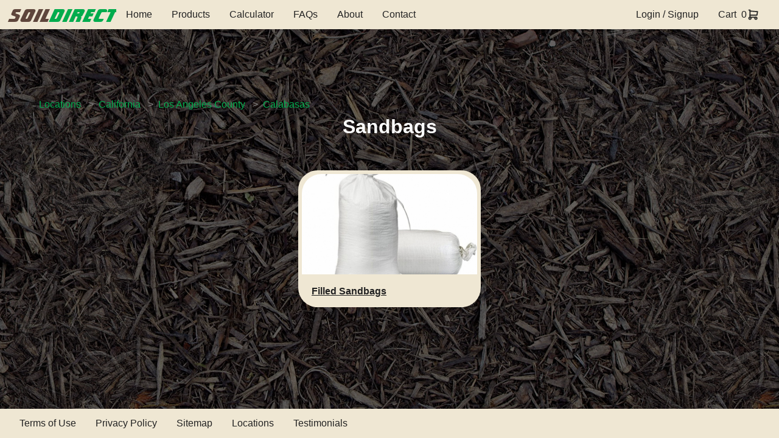

--- FILE ---
content_type: text/html; charset=UTF-8
request_url: https://www.soildirect.com/locations/ca/los-angeles-county/calabasas/sandbags/
body_size: 5298
content:

<!DOCTYPE html>
<html lang="en-us">
<head>
<!-- 1.51B -->
<title>Calabasas Sandbags delivered in bulk.</title>
<meta name="description" content="Filled Sandbags delivered to Calabasas in Los Angeles County " />
<meta name="keywords" content="Filled Sandbags delivery in Calabasas" />
<meta name="author" content="Soil Direct" />
<meta name="viewport" content="width=device-width, initial-scale=1.0">
<meta http-equiv="content-type" content="text/html;charset=utf-8" />
<meta name="language" content="english" />
<meta name="apple-itunes-app" content="app-id=670615702">
<meta name="google-play-app" content="app-id=com.soildirect">
<meta name="robots" content="index, follow" />
<meta name="verify-v1" content="vSKDlr3KFisXEZrLOveC8kvFOiCf41oi7fPQ8zLBWbY=" />
<link rel="icon" href="/favicon.ico" />
<link rel="apple-touch-icon" sizes="57x57" href="/apple-touch-icon-57x57.png">
<link rel="apple-touch-icon" sizes="60x60" href="/apple-touch-icon-60x60.png">
<link rel="apple-touch-icon" sizes="72x72" href="/apple-touch-icon-72x72.png">
<link rel="apple-touch-icon" sizes="76x76" href="/apple-touch-icon-76x76.png">
<link rel="apple-touch-icon" sizes="114x114" href="/apple-touch-icon-114x114.png">
<link rel="apple-touch-icon" sizes="120x120" href="/apple-touch-icon-120x120.png">
<link rel="apple-touch-icon" sizes="144x144" href="/apple-touch-icon-144x144.png">
<link rel="apple-touch-icon" sizes="152x152" href="/apple-touch-icon-152x152.png">
<link rel="apple-touch-icon" sizes="180x180" href="/apple-touch-icon-180x180.png">
<link rel="icon" type="image/png" href="/favicon-32x32.png" sizes="32x32">
<link rel="icon" type="image/png" href="/favicon-194x194.png" sizes="194x194">
<link rel="icon" type="image/png" href="/favicon-96x96.png" sizes="96x96">
<link rel="icon" type="image/png" href="/android-chrome-192x192.png" sizes="192x192">
<link rel="icon" type="image/png" href="/favicon-16x16.png" sizes="16x16">
<link rel="manifest" href="/manifest.json">
<link rel="mask-icon" href="/safari-pinned-tab.svg" color="#5bbad5">
<meta name="apple-mobile-web-app-title" content="Soil Direct">
<meta name="application-name" content="Soil Direct">
<meta name="msapplication-TileColor" content="#00a300">
<meta name="msapplication-TileImage" content="/mstile-144x144.png">
<meta name="theme-color" content="#ffffff">
<link type="text/css" rel="stylesheet" href="/cssminify/">
<link type="text/css" rel="stylesheet" href="/css/jui/1.11.4/jquery-ui.theme.min.css">
<link type="text/css" rel="stylesheet" href="/css/jui/1.11.4/jquery-ui.structure.min.css">
<script type="text/javascript" async src="/javascript/php.min.js"></script>
<script type="text/javascript" async src="/javascript/vopen.min.js"></script>
<script type="text/javascript" async src="/javascript/library4.5.js"></script>
<script>
(function() {

	function getScript(url,success) {
	
		var script=document.createElement('script');
		script.src=url;
		var head=document.getElementsByTagName('head')[0],
		done=false;
		script.onload=script.onreadystatechange = function(){
			if ( !done && (!this.readyState || this.readyState == 'loaded' || this.readyState == 'complete') ) {
				done=true;
				success();
				script.onload = script.onreadystatechange = null;
				head.removeChild(script);
			}
		};
		head.appendChild(script);
	
	}
	
	getScript('/javascript/jquery/jquery-1.8.3.min.js',function(){
		getScript('/javascript/jquery/jquery-ui-1.11.4.min.js',function(){
			getScript('/javascript/jquery/jquery.bxslider.min.js',function(){
				getScript('/javascript/jquery/text-slider.js',function(){
					getScript('/javascript/jquery/chosen.jquery.min.js',function(){
						getScript('/javascript/jquery/fancybox-1.3.4/jquery.fancybox-1.3.4.pack.js',function(){
							getScript('https://cdnjs.cloudflare.com/ajax/libs/rateYo/2.1.1/jquery.rateyo.min.js',function(){
								getScript('https://cdnjs.cloudflare.com/ajax/libs/zxcvbn/4.2.0/zxcvbn.js',function(){

					//	jquery onload code here

					//	Code to show products popup
					$('#plink1').click(function( e ) {
						e.preventDefault();
						$('.responsive-menu').toggleClass('expand');
						productsPopup();
					});
					$('#plink2').click(function( e ) {
						e.preventDefault();
						productsPopup();
					});

					
													})
							})
						})
					})
				})
			})
		})
	});

})();
</script>

<script>
function productsPopup() {
	$("#search_dialog").dialog();
}

function searchErrorPopup() {
	$("#search_error_dialog").dialog();
}

function feedbackPopup() {
	const feedbackWindow = vopen2("https://www.surveymonkey.com/s.aspx?sm=8hWMlZnsb1VwLSpbBi6ThA_3d_3d", "Feedback", 600, 500, "yes", "yes");
}

function goToLogin() {
	document.location = "/login/";
}

/* When the user clicks on the button, toggle between hiding and showing the dropdown content */
function myFunction() {
	document.getElementById("myDropdown").classList.toggle("show");
}

// Close the dropdown if the user clicks outside of it
window.onclick = function(event) {
	if (!event.target.matches('.dropbtn')) {
		var dropdowns = document.getElementsByClassName("dropdown-content");
		var i;
		for (i = 0; i < dropdowns.length; i++) {
			var openDropdown = dropdowns[i];
			if (openDropdown.classList.contains('show')) {
				openDropdown.classList.remove('show');
			}
		}
	}
}

</script>
<meta name="google-site-verification" content="2JDb2BQ53d_pHj3F2UGQrTYsCGQKoIyNB3rHrw7wZis" />
<!-- Meta Pixel Code -->
<script>
	!function(f,b,e,v,n,t,s) {
		if(f.fbq)return;n=f.fbq=function(){n.callMethod?
		n.callMethod.apply(n,arguments):n.queue.push(arguments)};
		if(!f._fbq)f._fbq=n;n.push=n;n.loaded=!0;n.version='2.0';
		n.queue=[];t=b.createElement(e);t.async=!0;
		t.src=v;s=b.getElementsByTagName(e)[0];
		s.parentNode.insertBefore(t,s)}(window, document,'script',
		'https://connect.facebook.net/en_US/fbevents.js');
	fbq('init', '646092681748295');
	fbq('track', 'PageView');
</script>
<noscript><img height="1" width="1" style="display:none" src="https://www.facebook.com/tr?id=646092681748295&ev=PageView&noscript=1" /></noscript>
<!-- End Meta Pixel Code -->
</head>
<body>

<!-- NAVBAR -->
<header class="navbar">
	<div style="display: flex; align-items: center; gap: 1rem">
		<!-- Logo (always visible) -->
		<a href="/" style="text-decoration: none;">
			<p style="font-size: 2rem; text-align: center; font-family: SoilDirect;">
				<span style="font-family: inherit; font-size: inherit; color: var(--color-soil-brown); -webkit-text-stroke: 1px var(--color-title-stroke);">Soil</span><span style="font-family: inherit; font-size: inherit; color: var(--color-soil-green); -webkit-text-stroke: 1px var(--color-title-stroke);">Direct</span>
			</p>
		</a>

		<!-- Desktop Nav Items -->
		<nav class="navSection desktop-nav">
			<div class="navItem"><a href="/">Home</a></div>
			<div class="navItem">
									<a href="/" id="plink1" name="search_dialog" title="Products">Products</a>
							</div>
			<div class="navItem">
					<a href="/calculator/">Calculator</a>
			</div>
			<div class="navItem"><a href="/faqs/">FAQs</a></div>
			<div class="navItem"><a href="/about/">About</a></div>
			<div class="navItem"><a href="/contact/">Contact</a></div>
		</nav>
	</div>

	<!-- Desktop Right-side items (Login, Cart) -->
	<div class="navSection desktop-nav">

				<div class="navItem">
							<a href="/login/">Login / Signup</a>
					</div>
		<div class="navItem">
			<a href="/cart/">Cart</a>
			<div style="width: 0.5rem;"></div>0
			<img style="height:1.3rem; width: auto;" src="https://www.soildirect.com/images/shopping-cart.svg" alt="Cart"/>
		</div>
	</div>

	<!-- Hamburger icon (only visible on mobile) -->
	<div class="hamburger" id="hamburger-btn">
		<span></span>
		<span></span>
		<span></span>
	</div>
</header>

<!-- Drawer Menu Mobile (hidden by default) -->
<aside class="drawer" id="mobile-drawer">
	<div id="close-btn-container"><img id="close-btn" src="https://www.soildirect.com/images/square-x.svg"></div>
	<nav class="mobile-menu">
		<div class="navItem"><a href="/">Home</a></div>
		<div class="navItem">
							<a href="/" id="plink1" name="search_dialog" title="Products">Products</a>
					</div>
		<div class="navItem">
				<a href="/calculator/">Calculator</a>
		</div>
		<div class="navItem"><a href="/faqs/">FAQs</a></div>
		<div class="navItem"><a href="/about/">About</a></div>
		<div class="navItem"><a href="/contact/">Contact</a></div>
		<div class="navItem"><a href="/testimonials/">Testimonials</a></div>
				<div class="navItem">
							<a href="/login/">Login / Signup</a>
					</div>
		<div class="navItem">
			<a href="/cart/">Cart</a>
			<div style="width: 0.5rem;"></div>0
			<img style="height:1.3rem; width: auto;" src="https://www.soildirect.com/images/shopping-cart.svg" alt="Cart"/>
		</div>
		<div class="navItem">
			<a href="/terms-of-use/">Terms of Use</a>
		</div>
		<div class="navItem">
			<a href="/privacy-policy/">Privacy Policy</a>
		</div>
		<div class="navItem">
			<a href="/sitemap.xml">Sitemap</a>
		</div>
		<div class="navItem">
			<a href="/locations/">Locations</a>
		</div>
		<div style="
          display: flex;
          justify-content: center;
      ">
			<a target="_blank" href="https://www.facebook.com/pages/Soil-Direct/310688398062">
				<img style="height: 50px; width: 50px; padding: 0.6rem" src="https://www.soildirect.com/images/brand-facebook.svg" alt="Facebook"/>
			</a>
			<a target="_blank" href="https://x.com/soildirect">
				<img style="height: 50px; width: 50px; padding: 0.6rem" src="https://www.soildirect.com/images/brand-x.svg" alt="X"/>
			</a>
			<a target="_blank" href="https://itunes.apple.com/app/id670615702">
				<img style="height: 50px; width: 50px; padding: 0.6rem" src="https://www.soildirect.com/images/brand-appstore.svg" alt="App Store"/>
			</a>
			<a target="_blank" href="https://play.google.com/store/apps/details?id=com.soildirect&hl=en_GB">
				<img style="height: 50px; width: 50px; padding: 0.6rem" src="https://www.soildirect.com/images/brand-google-play.svg" alt="Google Play"/>
			</a>
		</div>
	</nav>
</aside>

<section class="main-content" xmlns="http://www.w3.org/1999/html">
	<div style="width: 100%; color: black; padding: 2rem; border-radius: 1rem; display: flex; flex-direction: column; justify-content: center; flex-wrap: wrap; gap: 1.3rem;">
		<div id="crumbs">
			<ul>
				<li><a href="/locations/">Locations</a></li>
				<li><a href="/locations/ca/">California</a></li>
				<li><a href="/locations/ca/los-angeles-county/">Los Angeles County</a></li>
				<li><a href="/locations/ca/los-angeles-county/calabasas/">Calabasas</a></li>
			</ul>
		</div>

		<h2 style="text-align:center; color: white">Sandbags</h2>

		<div class="products" style="margin-top: 3rem;">
							<a class="product-card" title="Filled Sandbags" href="/locations/ca/los-angeles-county/calabasas/sandbags/filled-sandbags-162/">
					<img src="https://www.soildirect.com/images/size02/8514720250117164458.jpg" alt="Filled Sandbags" title="Filled Sandbags"/>
					<p>Filled Sandbags</p>
				</a>
					</div>
		
		<div id="question_div">
			<div id="cizDGD" style="z-index:100;position:absolute"></div><div id="sdzDGD" style="display:none"></div>
<script type="text/javascript">
var sezDGD=document.createElement("script");sezDGD.type="text/javascript";var sezDGDs=(location.protocol.indexOf("https")==0?"https":"http")+"://image.providesupport.com/js/0yaodkfc9ud160tvpn49f5vteb/safe-monitor.js?ps_h=zDGD&ps_t="+new Date().getTime();setTimeout("sezDGD.src=sezDGDs;document.getElementById('sdzDGD').appendChild(sezDGD)",1)
</script>
<noscript>
<div style="display:inline"><a href="http://www.providesupport.com?monitor=0yaodkfc9ud160tvpn49f5vteb"><img src="http://image.providesupport.com/image/0yaodkfc9ud160tvpn49f5vteb.gif" style="border:0px" alt="Operator Image"/></a></div>
</noscript>
		</div>
	</div>
</section>
	
<!-- FOOTER -->
<div id="search_dialog" style="display:none;" title="Find Products">

	Please enter a delivery zip code on the home screen to continue!

</div>

<footer class="footer">
	<div class="footerNavSection">
		<div class="navItem" style="height: auto">
			<a href="/terms-of-use/">Terms of Use</a>
		</div>
		<div class="navItem" style="height: auto">
			<a href="/privacy-policy/">Privacy Policy</a>
		</div>
		<div class="navItem" style="height: auto">
			<a href="/sitemap.xml">Sitemap</a>
		</div>
		<div class="navItem" style="height: auto">
			<a href="/locations/">Locations</a>
		</div>
		<div class="navItem" style="height: auto">
			<a href="/testimonials/">Testimonials</a>
		</div>
	</div>
	<div style="display: flex;">
			</div>
</footer>

<!-- JavaScript to Toggle the Drawer -->
<script>
	const hamburgerBtn = document.getElementById('hamburger-btn');
	const closeBtn = document.getElementById('close-btn');
	const mobileDrawer = document.getElementById('mobile-drawer');

	hamburgerBtn.addEventListener('click', () => {
		mobileDrawer.classList.toggle('open');
	});

	closeBtn.addEventListener('click', () => {
		mobileDrawer.classList.toggle('open');
	});
</script>


<script>
  (function(i,s,o,g,r,a,m){i['GoogleAnalyticsObject']=r;i[r]=i[r]||function(){
  (i[r].q=i[r].q||[]).push(arguments)},i[r].l=1*new Date();a=s.createElement(o),
  m=s.getElementsByTagName(o)[0];a.async=1;a.src=g;m.parentNode.insertBefore(a,m)
  })(window,document,'script','https://www.google-analytics.com/analytics.js','ga');

  ga('create', 'UA-4269736-1', 'auto');
  ga('send', 'pageview');

</script>


<!-- Place this tag in your head or just before your close body tag -->
<script type="text/javascript" src="https://apis.google.com/js/plusone.js"></script>
<script type="text/javascript">
adroll_adv_id = "DIK2G7EVMRAZLDKDEJNU6G";
adroll_pix_id = "3KK7CD2DPVG6ZBHMY4LU7A";
(function () {
	var oldonload = window.onload;
	window.onload = function(){
		__adroll_loaded=true;
		var scr = document.createElement("script");
		var host = (("https:" == document.location.protocol) ? "https://s.adroll.com" : "http://a.adroll.com");
		scr.setAttribute('async', 'true');
		scr.type = "text/javascript";
		scr.src = host + "/j/roundtrip.js";
		((document.getElementsByTagName('head') || [null])[0] || document.getElementsByTagName('script')[0].parentNode).appendChild(scr);
		if(oldonload){
			oldonload()
		}
	};
}());
</script>
<script type="text/javascript">
	// Sidebar open/close (your existing function)
	function toggleSidebar() {
		document.getElementById('sidebar')
				.classList.toggle('active');
	}

	// Wait until DOM is ready
	document.addEventListener('DOMContentLoaded', () => {
		document.querySelectorAll('.category-header').forEach(btn => {
			btn.addEventListener('click', () => {
				const li = btn.parentElement;            // <li class="category">
				btn.nextElementSibling.classList.toggle('expanded');
				const isOpen = li.classList.toggle('expanded');
				btn.setAttribute('aria-expanded', isOpen);
			});
		});
	});
</script>

</body>
</html>

--- FILE ---
content_type: text/css;charset=UTF-8
request_url: https://www.soildirect.com/cssminify/
body_size: 9747
content:
@font-face{font-family:"SoilDirect";src:url('/images/Soniccth.ttf') format("truetype")}
:root{--color-background:#2c1c07;--color-on-background:#fafafa;--color-primary:#efe7d3;--color-primary-darker:#c5c5c5;--color-primary-hover:#a59f91;--color-on-primary:#222;--color-on-secondary:#3a2b24;--color-highlight-brown:#aa816d;--color-highlight:#33cd79;--color-secondary-highlight:#454545;--color-table-highlight-even:#2b8552;--color-table-highlight-odd:#1b5c37;--color-soil-brown:#5e453b;--color-soil-green:#00ac4d;--color-soil-green-dull:#005a25;--color-title-stroke:#ffffff00;--color-cancel:#590000;--font-family-base:Arial,sans-serif;--font-family-heading:Arial,serif;--font-size-xs:.75rem;--font-size-sm:1rem;--font-size-md:1.25rem;--font-size-lg:1.5rem;--font-size-xl:2rem;--font-size-2xl:6rem}
*,*::before,*::after{box-sizing:border-box;margin:0;padding:0;font-size:16px}
html{font-size:100%;scroll-behavior:smooth;height:100%}
body{font-family:var(--font-family-base);color:var(--color-on-background);background-color:var(--color-background);line-height:1.5;-webkit-font-smoothing:antialiased;-moz-osx-font-smoothing:grayscale;display:flex;flex-direction:column;height:100%}
h1,h2,h3,h4,h5,h6{font-family:var(--font-family-heading);font-weight:bold}
h1{font-size:var(--font-size-2xl);font-weight:700}
h2{font-size:var(--font-size-xl)}
h3{font-size:var(--font-size-lg)}
h4{font-size:var(--font-size-md)}
input{background-color:transparent;padding:.7rem;border:0;flex-grow:1}
input:focus{outline:0}
select{background-color:transparent;padding:.7rem;border:0;flex-grow:1}
select:focus{outline:0}
section{display:flex;flex-direction:column;align-items:center;margin:0 auto;padding:0 1rem}
a{color:var(--color-soil-green)}
.navSection{display:flex;align-items:center}
.navItem{display:flex;justify-content:center;align-items:center;height:3rem;padding:0 1rem;background-color:var(--color-primary);color:var(--color-on-primary)}
.navItem:hover{text-decoration:underline;cursor:pointer;background-color:var(--color-primary-hover)}
.navItem>a{text-decoration:none;color:var(--color-on-primary)}
.footer{color:var(--color-on-primary);width:100%;display:flex;flex-wrap:wrap;justify-content:space-between;align-items:center;background-color:var(--color-primary);padding:0 1rem;gap:1.2rem;height:3rem}
.footerNavSection{display:flex;flex-wrap:wrap;justify-content:center}
.navbar{width:100%;height:3rem;background-color:var(--color-primary);color:var(--color-on-primary);display:flex;justify-content:space-between;align-items:center;padding:0 1rem;gap:1.2rem;position:sticky;top:0;z-index:100}
.logo img{height:2.5rem;width:auto}
.drawer{position:fixed;top:0;left:0;height:100vh;width:100vw;background-color:var(--color-primary);transform:translateX(-100%);transition:transform .3s ease-in-out;z-index:999;padding-top:1rem;overflow-y:scroll}
#close-btn-container{width:100%;padding:1rem;display:flex;justify-content:flex-end}
#close-btn{height:2rem}
#close-btn:hover{cursor:pointer}
.drawer.open{transform:translateX(0)}
.mobile-menu{display:flex;flex-direction:column}
.hamburger{width:30px;height:25px;display:none;flex-direction:column;justify-content:space-between;cursor:pointer}
.hamburger span{display:block;height:3px;background-color:var(--color-on-primary);border-radius:5px}
.cart_griditem_thumb{width:7rem;height:5rem;object-fit:cover}
.grid_item{border-bottom:1px solid grey;padding-bottom:1rem;margin-bottom:1rem}
#post_checkout_container{background-color:var(--color-primary);color:black;padding:4rem;display:flex;flex-direction:column;border-radius:2rem;width:95%;max-width:650px}
#cart_container{background-color:var(--color-primary);color:black;padding:4rem;display:grid;grid-template-columns:70% 30%;border-radius:2rem;width:95%;max-width:650px}
#paypal-button{background-repeat:no-repeat;position:relative;width:80%;max-width:350px;background-size:auto 60%;background-position:center;background-color:#ffd140;border-radius:1rem;cursor:pointer}
.hero-section{position:relative;width:100%;padding:5rem 2rem;display:flex;flex-direction:column;justify-content:center;align-items:center;overflow:hidden;box-sizing:border-box;flex-grow:2}
.bg-video{position:absolute;top:0;left:0;width:100%;height:100%;object-fit:cover;z-index:1}
.gradient-overlay{position:absolute;top:0;left:0;width:100vw;height:100vh;background:radial-gradient(circle,rgba(0,0,0,0) 30%,rgba(1,1,1,.8) 100%);z-index:2}
.hero-content{position:relative;z-index:3;display:flex;flex-direction:column;align-items:center;text-align:center}
.main-content{width:100%;padding:5rem 2rem;display:flex;flex-direction:column;align-items:center;box-sizing:border-box;flex-grow:2;background-image:url("../images/static-background.png");background-position:center;z-index:1;height:calc(100vh - 6rem);overflow-y:scroll}
.products{display:flex;flex-wrap:wrap;justify-content:center;align-items:center;gap:3rem}
.product-card{border-radius:2rem;padding:0;font-size:var(--font-size-md);color:var(--color-on-primary);background-color:var(--color-primary);height:225px;width:300px;white-space:nowrap;border:6px solid var(--color-primary);display:grid;grid-template-rows:auto 3.5rem;grid-template-columns:100%}
.product-card>img{border-radius:2rem 2rem 0 0;overflow:hidden;height:165px;width:100%;object-fit:cover}
.product-card>p{padding:1rem;font-weight:bold;text-overflow:ellipsis;overflow:hidden}
.product-card-large{padding:0;font-size:var(--font-size-md);color:var(--color-on-primary);background-color:var(--color-primary);height:auto;width:90%;max-width:900px;margin:0 auto;white-space:nowrap;border:6px solid var(--color-primary);display:grid;grid-template-rows:auto auto;grid-template-columns:100%}
.product-card-large>form>img,.product-card-large>img{overflow:hidden;min-height:300px;max-height:400px;height:auto;width:100%;object-fit:cover}
.product-card-large p{text-overflow:ellipsis;overflow:hidden}
.calc-coverage-chart{width:100%;min-width:300px;border-collapse:collapse}table.calc-coverage-chart td{text-align:center;padding:.5rem}
table.calc-coverage-chart tr:nth-child(odd){background-color:var(--color-table-highlight-odd)}
table.calc-coverage-chart tr:nth-child(even){background-color:var(--color-table-highlight-even)}
.pill-button{font-weight:bold;cursor:pointer;color:var(--color-highlight);background-color:transparent;text-align:center;padding:.3rem 1rem;border-radius:1.5rem;border:2px solid var(--color-highlight)}
.pill-button-selected{font-weight:bold;cursor:pointer;color:white;background-color:var(--color-highlight);text-align:center;padding:.3rem 1rem;border-radius:1.5rem;border:2px solid var(--color-highlight)}
.ui-dialog-titlebar{background-color:var(--color-primary);color:var(--color-on-primary)}
input,select,textarea{background-color:#fff;color:#000;border-radius:8px;border:0}
#crumbs ul{margin:0;padding:0;list-style:none}
#crumbs li{display:inline-block}
#crumbs li a{text-decoration:none;color:var(--color-soil-green);padding:4px 0}
#crumbs li+li::before{content:">";margin:0 8px;color:#888}
.sidebar{position:sticky;top:0;width:220px;height:calc(100vh - 6rem);overflow:scroll;background-color:var(--color-primary);padding:0;box-shadow:2px 0 5px rgba(0,0,0,.1);transition:transform .3s ease;z-index:999}
.sidebar ul{list-style:none}
.sidebar ul li a{display:block;padding:.75rem;text-decoration:none;color:#333;transition:background .2s ease}
.sidebar ul li a:hover{background-color:var(--color-soil-green);color:white}
.toggle-btn{display:none;background-color:var(--color-soil-green-dull);padding:.5rem;max-width:230px;color:white;border-radius:1rem;width:100%;border:0;cursor:pointer;margin-bottom:1rem;margin-top:1rem}
.content{display:flex;flex:1;padding:1rem;flex-direction:column;align-items:center}
#close-btn-container{display:none}
.category-list,.subcategory-list{list-style:none;margin:0;padding:0}
.category-header{display:flex;justify-content:space-between;border:0;border-top:2px solid #7a7a7a;align-items:center;width:100%;padding:.75rem;background:none;font:inherit;cursor:pointer;text-align:left}
.category-header::after{content:'\25B6';transition:transform .3s ease;margin-left:.5rem;font-size:.8em;color:#666}
.subcategory-list{display:none;overflow:hidden;transition:max-height .3s ease;padding-left:1rem}
.subcategory-list.expanded{display:block}
.category.expanded{background-color:var(--color-primary-darker)}
.category.expanded>.category-header::after{transform:rotate(90deg)}
.category.expanded>ul>.selected{background-color:var(--color-highlight)}@media(max-width:850px){:root{--font-size-xs:.75rem;--font-size-sm:1rem;--font-size-md:1.25rem;--font-size-lg:1.5rem;--font-size-xl:2rem;--font-size-2xl:3.5rem}
h2{font-size:var(--font-size-lg)}
.main-content{padding:2rem .5rem;height:calc(100vh - 3rem)}
.footer{width:100%;display:none;flex-wrap:wrap-reverse;justify-content:center;align-items:center;background-color:var(--color-primary);padding:0 1rem;gap:1.2rem}
.footerNavSection{gap:1.2rem}
.desktop-nav{display:none}
.hamburger{display:flex}
.grid_item{grid-column:1/3;border:0;padding:initial;margin:initial}
.grid_item:nth-child(odd){flex-direction:column;justify-content:center;align-items:center;text-align:center}
.cart_griditem_thumb{width:50%}
.grid_item:nth-child(even){display:flex;flex-direction:row;align-items:center;justify-content:center;gap:2rem;border-bottom:1px solid grey;padding-bottom:1rem;margin-bottom:1rem}
#cart_container{padding:1rem}
#close-btn-container{display:block}
.toggle-btn{display:block}
.sidebar{position:absolute;top:3rem;width:100%;transform:translateX(-100%);min-height:calc(100% - 3rem)}
.sidebar.active{transform:translateX(0)}
.content{width:100%}
}

--- FILE ---
content_type: application/javascript; charset=utf-8
request_url: https://www.soildirect.com/javascript/php.min.js
body_size: 77649
content:
function array(){return Array.prototype.slice.call(arguments)}function array_change_key_case(r){var e,t,n=new Object,o=arguments.length,a=arguments;if(r instanceof Array)return r;if(r instanceof Object){e=1==o||"CASE_LOWER"==a[1]||0==a[1]?"toLowerCase":"toUpperCase";for(t in r)n[t[e]()]=r[t];return n}return!1}function array_chunk(r,e){for(var t,n=0,o=-1,a=r.length,i=[];a>n;n++)(t=n%e)?i[o][t]=r[n]:i[++o]=[r[n]];return i}function array_combine(r,e){var t,n={},o=r.length;if(!r||!e||r.constructor!==Array||e.constructor!==Array)return!1;if(o!=e.length)return!1;for(t=0;o>t;t++)n[r[t]]=e[t];return n}function array_count_values(r){var e={},t="",n="",o=function(r){var e=typeof r;return e=e.toLowerCase(),"object"==e&&(e="array"),e},a=function(r){switch(typeof r){case"number":if(Math.floor(r)!=r)return;case"string":r in this?++this[r]:this[r]=1}};if(n=o(r),"array"==n)for(t in r)a.call(e,r[t]);return e}function array_diff(){var r=arguments[0],e={},t="",n=1,o="",a={};r:for(t in r)for(n=1;n<arguments.length;n++){a=arguments[n];for(o in a)if(a[o]===r[t])continue r;e[t]=r[t]}return e}function array_diff_assoc(){var r=arguments[0],e={},t="",n=1,o="",a={};r:for(t in r)for(n=1;n<arguments.length;n++){a=arguments[n];for(o in a)if(a[o]===r[t]&&o===t)continue r;e[t]=r[t]}return e}function array_diff_key(){var r=arguments[0],e={},t="",n=1,o="",a={};r:for(t in r)for(n=1;n<arguments.length;n++){a=arguments[n];for(o in a)if(o===t)continue r;e[t]=r[t]}return e}function array_diff_uassoc(){var r=arguments[0],e={},t=arguments[arguments.length-1],n={},o=1,a="",i="";t="string"==typeof t?window[t]:t instanceof Array?window[t[0]][t[1]]:t;r:for(a in r)for(o=1;o<arguments.length-1;o++){n=arguments[o];for(i in n)if(n[i]===r[a]&&0===t(i,a))continue r;e[a]=r[a]}return e}function array_diff_ukey(){var r=arguments[0],e={},t=arguments[arguments.length-1],n={},o=1,a="",i="";t="string"==typeof t?window[t]:t instanceof Array?window[t[0]][t[1]]:t;r:for(a in r)for(o=1;o<arguments.length-1;o++){n=arguments[o];for(i in n)if(0===t(i,a))continue r;e[a]=r[a]}return e}function array_fill(r,e,t){var n,o={};if(!isNaN(r)&&!isNaN(e))for(n=0;e>n;n++)o[n+r]=t;return o}function array_fill_keys(r,e){var t={},n="";for(n in r)t[r[n]]=e;return t}function array_filter(r,e){var t,n={};for(t in r)e(r[t])&&(n[t]=r[t]);return n}function array_flip(r){var e,t={};for(e in r)t[r[e]]=e;return t}function array_intersect(){var r=arguments[0],e={},t="",n={},o=0,a="";r:for(t in r)e:for(o=1;o<arguments.length;o++){n=arguments[o];for(a in n)if(n[a]===r[t]){o===arguments.length-1&&(e[t]=r[t]);continue e}continue r}return e}function array_intersect_assoc(){var r=arguments[0],e={},t="",n={},o=0,a="";r:for(t in r)e:for(o=1;o<arguments.length;o++){n=arguments[o];for(a in n)if(n[a]===r[t]&&a===t){o===arguments.length-1&&(e[t]=r[t]);continue e}continue r}return e}function array_intersect_key(){var r=arguments[0],e={},t="",n={},o=0,a="";r:for(t in r)e:for(o=1;o<arguments.length;o++){n=arguments[o];for(a in n)if(a===t){o===arguments.length-1&&(e[t]=r[t]);continue e}continue r}return e}function array_intersect_uassoc(){var r=arguments[0],e={},t=arguments[arguments.length-1],n="",o=1,a={},i="";t="string"==typeof t?window[t]:t instanceof Array?window[t[0]][t[1]]:t;r:for(n in r)e:for(o=1;o<arguments.length-1;o++){a=arguments[o];for(i in a)if(a[i]===r[n]&&0===t(i,n)){o===arguments.length-2&&(e[n]=r[n]);continue e}continue r}return e}function array_intersect_ukey(){var r=arguments[0],e={},t=arguments[arguments.length-1],n="",o=1,a={},i="";t="string"==typeof t?window[t]:t instanceof Array?window[t[0]][t[1]]:t;r:for(n in r)e:for(o=1;o<arguments.length-1;o++){a=arguments[o];for(i in a)if(0===t(i,n)){o===arguments.length-2&&(e[n]=r[n]);continue e}continue r}return e}function array_key_exists(r,e){return!e||e.constructor!==Array&&e.constructor!==Object?!1:r in e}function array_keys(r,e,t){var n={},t=!!t,o=!0,a=0;for(key in r)o=!0,void 0!=e&&(t&&r[key]!==e?o=!1:r[key]!=e&&(o=!1)),o&&(n[a]=key,a++);return n}function array_map(r){for(var e=arguments.length,t=arguments,n=t[1].length,o=0,a=1,i=0,u=[],s=[];n>o;){for(;e>a;)u[i++]=t[a++][o];i=0,a=1,r?s[o++]=r.apply(null,u):s[o++]=u,u=[]}return s}function array_merge(){var r,e,t=Array.prototype.slice.call(arguments),n={},o=0,a=0;for(a=0,e=!0;a<t.length;a++)if(!(t[a]instanceof Array)){e=!1;break}if(e)return t;var i=0;for(a=0,i=0;a<t.length;a++)if(t[a]instanceof Array)for(o=0;o<t[a].length;o++)n[i++]=t[a][o];else for(r in t[a])is_int(r)?n[i++]=t[a][r]:n[r]=t[a][r];return n}function array_merge_recursive(r,e){if(r&&r instanceof Array&&e&&e instanceof Array)for(var t in e)r.push(e[t]);else if(r&&r instanceof Object&&e&&e instanceof Object)for(var t in e)t in r&&"object"==typeof r[t]&&"object"==typeof e?r[t]=array_merge(r[t],e[t]):r[t]=e[t];return r}function array_pad(r,e,t){var n,o=[],a=[],i=0;if(r instanceof Array&&!isNaN(e))if(n=0>e?-1*e:e,n>r.length){for(i=0;i<n-r.length;i++)a[i]=t;o=0>e?a.concat(r):r.concat(a)}else o=r;return o}function array_pop(r){return r.length?r.pop():null}function array_product(r){var e=0,t=1;if(r instanceof Array)for(;e<r.length;)t*=isNaN(r[e])?0:r[e],e++;else t=null;return t}function array_push(r){var e,t=arguments,n=t.length;for(e=1;n>e;e++)r[r.length++]=t[e];return r.length}function array_rand(r,e){var t=[],n=e||1,o=function(r,e){for(var t=!1,n=0;n<r.length;){if(r[n]===e){t=!0;break}n++}return t};if(r instanceof Array&&n<=r.length)for(;;){var a=Math.floor(Math.random()*r.length);if(t.length===n)break;o(t,a)||t.push(a)}else t=null;return 1==n?t.join():t}function array_reduce(r,e){var t=r.length,n=0,o=0,a=new Array;for(o=0;t>o;o+=2)a[0]=r[o],r[o+1]?a[1]=r[o+1]:a[1]=0,n+=e.apply(null,a),a=new Array;return n}function array_reverse(r,e){var t=r.length,n=0,o={},a="";e=!!e;for(a in r)n=t-a-1,o[e?a:n]=r[a];return o}function array_search(r,e,t){var t=!!t;for(var n in e)if(t&&e[n]===r||!t&&e[n]==r)return n;return!1}function array_shift(r){return r.length>0?r.shift():null}function array_slice(r,e,t,n){if(!(r instanceof Array)||n&&0!=e){var o=0,a={};for(var i in r)o+=1,a[i]=r[i];r=a,e=0>e?o+e:e,t=void 0==t?o:0>t?o+t-e:t;var u={},s=!1,c=-1,f=0,l=0;for(var i in r){if(++c,f>=t)break;c==e&&(s=!0),s&&(++f,is_int(i)&&!n?u[l++]=r[i]:u[i]=r[i])}return u}return void 0===t?r.slice(e):t>=0?r.slice(e,e+t):r.slice(e,t)}function array_splice(r,e,t,n){var o=function(r,e,t){if(void 0!==r[e]){var n=e;e+=1,e===t&&(e+=1),e=o(r,e,t),r[e]=r[n],delete r[n]}return e};if(n&&"object"!=typeof n&&(n=[n]),void 0===t?t=e>=0?r.length-e:-e:0>t&&(t=(e>=0?r.length-e:-e)+t),!(r instanceof Array)){var a=0,i=-1,u=[],s={},c=-1,f=-1,l=!0,h=0,g=0,p="";for(p in r)a+=1;e=e>=0?e:a+e;for(p in r)if(i+=1,e>i){if(is_int(p)){if(f+=1,parseInt(p,10)===f)continue;o(r,f,p),r[f]=r[p],delete r[p]}}else l&&is_int(p)?(u.push(r[p]),s[h++]=r[p]):(s[p]=r[p],l=!1),g+=1,n&&n[++c]?r[p]=n[c]:delete r[p];return l?u:s}return n?(n.unshift(e,t),Array.prototype.splice.apply(r,n)):r.splice(e,t)}function array_sum(r){var e,t=0;if("object"!=typeof r)return null;for(e in r)t+=1*r[e];return t}function array_udiff(){var r=arguments[0],e={},t=arguments[arguments.length-1],n="",o=1,a="",i="";t="string"==typeof t?window[t]:t instanceof Array?window[t[0]][t[1]]:t;r:for(a in r)for(o=1;o<arguments.length-1;o++){n=arguments[o];for(i in n)if(0===t(n[i],r[a]))continue r;e[a]=r[a]}return e}function array_udiff_assoc(){var r=arguments[0],e={},t=arguments[arguments.length-1],n={},o=1,a="",i="";t="string"==typeof t?window[t]:t instanceof Array?window[t[0]][t[1]]:t;r:for(a in r)for(o=1;o<arguments.length-1;o++){n=arguments[o];for(i in n)if(0===t(n[i],r[a])&&i===a)continue r;e[a]=r[a]}return e}function array_udiff_uassoc(){var r=arguments[0],e={},t=arguments[arguments.length-1],n=arguments[arguments.length-2],o="",a=1,i="",u={};t="string"==typeof t?window[t]:t instanceof Array?window[t[0]][t[1]]:t,n="string"==typeof n?window[n]:n instanceof Array?window[n[0]][n[1]]:n;r:for(o in r)for(a=1;a<arguments.length-2;a++){u=arguments[a];for(i in u)if(0===n(u[i],r[o])&&0===t(i,o))continue r;e[o]=r[o]}return e}function array_uintersect(){var r=arguments[0],e={},t=arguments[arguments.length-1],n="",o=1,a={},i="";t="string"==typeof t?window[t]:t instanceof Array?window[t[0]][t[1]]:t;r:for(n in r)e:for(o=1;o<arguments.length-1;o++){a=arguments[o];for(i in a)if(0===t(a[i],r[n])){o===arguments.length-2&&(e[n]=r[n]);continue e}continue r}return e}function array_uintersect_assoc(){var r=arguments[0],e={},t=arguments[arguments.length-1],n="",o=1,a={},i="";t="string"==typeof t?window[t]:t instanceof Array?window[t[0]][t[1]]:t;r:for(n in r)e:for(o=1;o<arguments.length-1;o++){a=arguments[o];for(i in a)if(0===t(a[i],r[n])&&i===n){o===arguments.length-2&&(e[n]=r[n]);continue e}continue r}return e}function array_uintersect_uassoc(){var r=arguments[0],e={},t=arguments[arguments.length-1],n=arguments[arguments.length-2],o="",a=1,i="",u={};t="string"==typeof t?window[t]:t instanceof Array?window[t[0]][t[1]]:t,n="string"==typeof n?window[n]:n instanceof Array?window[n[0]][n[1]]:n;r:for(o in r)e:for(a=1;a<arguments.length-2;a++){u=arguments[a];for(i in u)if(0===n(u[i],r[o])&&0===t(i,o)){a===arguments.length-3&&(e[o]=r[o]);continue e}continue r}return e}function array_unique(r){var e="",t={},n={},o="";t=r;var a=function(r,e,t){var n="",t=!!t;for(n in e)if(t&&e[n]===r||!t&&e[n]==r)return n;return!1};for(e in t)o=t[e],!1===a(o,n)&&(n[e]=o),delete t[e];return n}function array_unshift(r){var e,t=arguments.length,n=arguments;for(e=1;t>e;e++)r.unshift(n[e]);return r.length}function array_values(r){var e=new Array,t=0;for(key in r)e[t]=r[key],t++;return e}function array_walk(array,funcname,userdata){var key;if("object"!=typeof array)return!1;for(key in array)"undefined"!=typeof userdata?eval(funcname+"( array [key] , key , userdata  )"):eval(funcname+"(  userdata ) ");return!0}function array_walk_recursive(array,funcname,userdata){var key;if("object"!=typeof array)return!1;for(key in array){if("object"==typeof array[key])return array_walk_recursive(array[key],funcname,userdata);"undefined"!=typeof userdata?eval(funcname+"( array [key] , key , userdata  )"):eval(funcname+"(  userdata ) ")}return!0}function arsort(r,e){var t,n,o,a,i=[],u=[];switch(e){case"SORT_STRING":a=function(r,e){return strnatcmp(e,r)};break;case"SORT_LOCALE_STRING":a=function(r,e){return e.localeCompare(r)};break;case"SORT_NUMERIC":a=function(r,e){return r-e};break;case"SORT_REGULAR":default:a=function(r,e){return r>e?1:e>r?-1:0}}var s=function(r,e){var t,n,i,u;for(t=e.length-2;t>=0;t--)for(n=0;t>=n;n++)o=a(e[n+1],e[n]),o>0&&(i=e[n],e[n]=e[n+1],e[n+1]=i,u=r[n],r[n]=r[n+1],r[n+1]=u)};for(t in r)i.push(r[t]),u.push(t),delete r[t];try{s(u,i)}catch(c){return!1}for(n=0;n<i.length;n++)r[u[n]]=i[n];return!0}function asort(r,e){var t,n,o,a,i=[],u=[];switch(e){case"SORT_STRING":a=function(r,e){return strnatcmp(r,e)};break;case"SORT_LOCALE_STRING":a=function(r,e){return r.localeCompare(e)};break;case"SORT_NUMERIC":a=function(r,e){return r-e};break;case"SORT_REGULAR":default:a=function(r,e){return r>e?1:e>r?-1:0}}var s=function(r,e){var t,n,i,u;for(t=e.length-2;t>=0;t--)for(n=0;t>=n;n++)o=a(e[n+1],e[n]),0>o&&(i=e[n],e[n]=e[n+1],e[n+1]=i,u=r[n],r[n]=r[n+1],r[n+1]=u)};for(t in r)i.push(r[t]),u.push(t),delete r[t];try{s(u,i)}catch(c){return!1}for(n=0;n<i.length;n++)r[u[n]]=i[n];return!0}function chunk_split(r,e,t){if(1>e)return!1;for(var n="",e=e||76,t=t||"\r\n";r.length>e;)n+=r.substring(0,e)+t,r=r.substring(e);return n+r+t}function compact(r){var e={},t=function(r){var n=0,o=r.length,a="";for(n=0;o>n;n++){var a=r[n];a instanceof Array?t(a):"undefined"!=typeof window[a]&&(e[a]=window[a])}return!0};return t(arguments),e}function count(r,e){var t,n=0;"COUNT_RECURSIVE"==e&&(e=1),1!=e&&(e=0);for(t in r)n++,1!=e||!r[t]||r[t].constructor!==Array&&r[t].constructor!==Object||(n+=count(r[t],1));return n}function current(r){window.php_js||(window.php_js={pointers:[]});var e=window.php_js.pointers;-1===e.indexOf(r)&&e.push(r,0);var t=e.indexOf(r),n=e[t+1];if(r instanceof Array)return r[n]||!1;var o=0;for(var a in r){if(o===n)return r[a];o++}return!1}function each(r){window.php_js||(window.php_js={pointers:[]});var e=window.php_js.pointers;-1===e.indexOf(r)&&e.push(r,0);var t=e.indexOf(r),n=e[t+1];if(!(r instanceof Array)){var o=0;for(var a in r){if(o===n)return e[t+1]+=1,each.returnArrayOnly?[a,r[a]]:{1:r[a],value:r[a],0:a,key:a};o++}return!1}return 0===r.length||n===r.length?!1:(pos=n,e[t+1]+=1,each.returnArrayOnly?[pos,r[pos]]:{1:r[pos],value:r[pos],0:pos,key:pos})}function end(r){window.php_js||(window.php_js={pointers:[]});var e=window.php_js.pointers;-1===e.indexOf(r)&&e.push(r,0);var t=e.indexOf(r);if(!(r instanceof Array)){var n=0;for(var o in r){n++;var a=r[o]}return 0===n?!1:(e[t+1]=n-1,a)}return 0===r.length?!1:(e[t+1]=r.length-1,r[e[t+1]])}function extract(r,e,t){if(r instanceof Array&&"EXTR_PREFIX_ALL"!==e&&"EXTR_PREFIX_INVALID"!==e)return 0;var n=0;for(var o in r){var a=/^[_a-zA-Z$][\w|$]*$/,i=t+"_"+o;try{switch(e){case"EXTR_PREFIX_SAME":void 0!==this[o]?null!=i.match(a)&&(this[i]=r[o],++n):(this[o]=r[o],++n);break;case"EXTR_SKIP":void 0===this[o]&&(this[o]=r[o],++n);break;case"EXTR_PREFIX_ALL":null!=i.match(a)&&(this[i]=r[o],++n);break;case"EXTR_PREFIX_INVALID":null!=o.match(a)?null!=i.match(a)&&(this[i]=r[o],++n):(this[o]=r[o],++n);break;case"EXTR_IF_EXISTS":void 0!==this[o]&&(this[o]=r[o],++n);break;case"EXTR_PREFIX_IF_EXISTS":void 0!==this[o]&&null!=i.match(a)&&(this[i]=r[o],++n);break;case"EXTR_REFS":throw"The EXTR_REFS type will not work in JavaScript";case"EXTR_OVERWRITE":default:this[o]=r[o],++n}}catch(u){}}return n}function in_array(r,e,t){var n,o=!1,t=!!t;for(n in e)if(t&&e[n]===r||!t&&e[n]==r){o=!0;break}return o}function key(r){window.php_js||(window.php_js={pointers:[]});var e=window.php_js.pointers;-1===e.indexOf(r)&&e.push(r,0);var t=e[e.indexOf(r)+1];if(!(r instanceof Array)){var n=0;for(var o in r){if(n===t)return o;n++}return!1}return 0===r.length?!1:t}function krsort(r,e){var t,n,o,a={},i=[];switch(e){case"SORT_STRING":t=function(r,e){return strnatcmp(e,r)};break;case"SORT_LOCALE_STRING":t=function(r,e){return e.localeCompare(r)};break;case"SORT_NUMERIC":t=function(r,e){return e-r};break;case"SORT_REGULAR":default:t=function(r,e){return e>r?1:r>e?-1:0}}for(o in r)i.push(o);for(i.sort(t),n=0;n<i.length;n++)o=i[n],a[o]=r[o],delete r[o];for(n in a)r[n]=a[n];return!0}function ksort(r,e){var t,n,o,a={},i=[];switch(e){case"SORT_STRING":t=function(r,e){return strnatcmp(r,e)};break;case"SORT_LOCALE_STRING":t=function(r,e){return r.localeCompare(e)};break;case"SORT_NUMERIC":t=function(r,e){return r-e};break;case"SORT_REGULAR":default:t=function(r,e){return r>e?1:e>r?-1:0}}for(o in r)i.push(o);for(i.sort(t),n=0;n<i.length;n++)o=i[n],a[o]=r[o],delete r[o];for(n in a)r[n]=a[n];return!0}function natcasesort(r){var e,t,n,o=[],a=[],i=function(r,e){var t,o,a,i;for(t=e.length-2;t>=0;t--)for(o=0;t>=o;o++)n=strnatcasecmp(e[o+1],e[o]),0>n&&(a=e[o],e[o]=e[o+1],e[o+1]=a,i=r[o],r[o]=r[o+1],r[o+1]=i)};for(e in r)o.push(r[e]),a.push(e),delete r[e];try{i(a,o)}catch(u){return!1}for(t=0;t<o.length;t++)r[a[t]]=o[t];return!0}function natsort(r){var e,t,n,o=[],a=[],i=function(r,e){var t,o,a,i;for(t=e.length-2;t>=0;t--)for(o=0;t>=o;o++)n=strnatcmp(e[o+1],e[o]),0>n&&(a=e[o],e[o]=e[o+1],e[o+1]=a,i=r[o],r[o]=r[o+1],r[o+1]=i)};for(e in r)o.push(r[e]),a.push(e),delete r[e];try{i(a,o)}catch(u){return!1}for(t=0;t<o.length;t++)r[a[t]]=o[t];return!0}function next(r){window.php_js||(window.php_js={pointers:[]});var e=window.php_js.pointers;-1===e.indexOf(r)&&e.push(r,0);var t=e.indexOf(r),n=e[t+1];if(!(r instanceof Array)){var o=0;for(var a in r){if(o===n+1)return e[t+1]+=1,r[a];o++}return!1}return 0===r.length||n===r.length-1?!1:(e[t+1]+=1,r[e[t+1]])}function pos(r){return current(r)}function prev(r){window.php_js||(window.php_js={pointers:[]});var e=window.php_js.pointers,t=e.indexOf(r),n=e[t+1];if(-1===e.indexOf(r)||0===n)return!1;if(!(r instanceof Array)){var o=0;for(var a in r){if(o===n-1)return e[t+1]-=1,r[a];o++}}return 0===r.length?!1:(e[t+1]-=1,r[e[t+1]])}function range(r,e,t){var n,o,a,i=[],u=t||1,s=!1;if(isNaN(r)||isNaN(e)?isNaN(r)&&isNaN(e)?(s=!0,n=r.charCodeAt(0),o=e.charCodeAt(0)):(n=isNaN(r)?0:r,o=isNaN(e)?0:e):(n=r,o=e),a=n>o?!1:!0)for(;o>=n;)i.push(s?String.fromCharCode(n):n),n+=u;else for(;n>=o;)i.push(s?String.fromCharCode(n):n),n-=u;return i}function reset(r){window.php_js||(window.php_js={pointers:[]});var e=window.php_js.pointers;-1===e.indexOf(r)&&e.push(r,0);var t=e.indexOf(r);if(!(r instanceof Array)){for(var n in r)return-1===e.indexOf(r)?e.push(r,0):e[t+1]=0,r[n];return!1}return 0===r.length?!1:(e[t+1]=0,r[e[t+1]])}function rsort(r,e){var t=[],n="",o=0,a=!1;for(n in r)t.push(r[n]),delete r[n];switch(e){case"SORT_STRING":a=function(r,e){return strnatcmp(e,r)};break;case"SORT_LOCALE_STRING":a=function(r,e){return e.localeCompare(r)};break;case"SORT_NUMERIC":a=function(r,e){return e-r};break;case"SORT_REGULAR":default:a=function(r,e){return e>r?1:r>e?-1:0}}for(t.sort(a),o=0;o<t.length;o++)r[o]=t[o];return!0}function shuffle(r){return r.sort(function(){return.5-Math.random()}),!0}function sizeof(r,e){return count(r,e)}function sort(r,e){var t=[],n="",o=0,a=!1;for(n in r)t.push(r[n]),delete r[n];switch(e){case"SORT_STRING":a=function(r,e){return strnatcmp(r,e)};break;case"SORT_LOCALE_STRING":a=function(r,e){return r.localeCompare(e)};break;case"SORT_NUMERIC":a=function(r,e){return r-e};break;case"SORT_REGULAR":default:a=function(r,e){return r>e?1:e>r?-1:0}}for(t.sort(a),o=0;o<t.length;o++)r[o]=t[o];return!0}function uasort(r,e){"string"==typeof e?e=this[e]:e instanceof Array&&(e=this[e[0]][e[1]]);var t,n,o,a=[],i=[],u="",s=0,c=function(r,a){for(var i=a.length-2;i>=0;i--)for(var u=0;i>=u;u++)o=e(a[u+1],a[u]),0>o&&(n=a[u],a[u]=a[u+1],a[u+1]=n,t=r[u],r[u]=r[u+1],r[u+1]=t)};for(u in r)a.push(r[u]),i.push(u),delete r[u];try{c(i,a)}catch(f){return!1}for(s=0;s<a.length;s++)r[i[s]]=a[s];return!0}function uksort(r,e){"string"==typeof e&&(e=window[e]);var t={},n=[],o=0,a="";for(a in r)n.push(a);try{e?n.sort(e):n.sort()}catch(i){return!1}for(o=0;o<n.length;o++)a=n[o],t[a]=r[a],delete r[a];for(o in t)r[o]=t[o];return!0}function usort(r,e){var t=[],n="",o=0;"string"==typeof e?e=this[e]:e instanceof Array&&(e=this[e[0]][e[1]]);for(n in r)t.push(r[n]),delete r[n];try{t.sort(e)}catch(a){return!1}for(o=0;o<t.length;o++)r[o]=t[o];return!0}function class_exists(r){var e;if(r=window[r],"function"!=typeof r)return!1;for(e in r.prototype)return!0;for(e in r)if("prototype"!==e)return!0;return r.toSource&&r.toSource().match(/this\./)?!0:!1}function get_class(r){if(r instanceof Object&&!(r instanceof Array)&&!(r instanceof Function)&&r.constructor&&r!=window){var e=r.constructor.toString().match(/function\s*(\w+)/);if(e&&2==e.length)return e[1]}return!1}function method_exists(r,e){return"string"==typeof r?window[r]&&"function"==typeof window[r][e]:"function"==typeof r[e]}function property_exists(r,e){return r="string"==typeof r?window[r]:r,"function"==typeof r&&r.toSource&&r.toSource().match(new RegExp("this\\."+e+"\\s"))?!0:void 0!==r[e]&&"function"!=typeof r[e]||void 0!==r.prototype&&void 0!==r.prototype[e]&&"function"!=typeof r.prototype[e]||r.constructor&&void 0!==r.constructor[e]&&"function"!=typeof r.constructor[e]}function checkdate(r,e,t){var n=new Date;return n.setFullYear(t,r-1,e),n.getMonth()+1==r&&32>e}function date(r,e){var n="undefined"==typeof e?new Date:"number"==typeof e?new Date(1e3*e):new Date(e),o=function(r,e){return(r+="").length<e?new Array(++e-r.length).join("0")+r:r},a=["Sunday","Monday","Tuesday","Wednesday","Thursday","Friday","Saturday"],i={1:"st",2:"nd",3:"rd",21:"st",22:"nd",23:"rd",31:"st"},u=["","January","February","March","April","May","June","July","August","September","October","November","December"],s={d:function(){return o(s.j(),2)},D:function(){var r=s.l();return r.substr(0,3)},j:function(){return n.getDate()},l:function(){return a[s.w()]},N:function(){return s.w()+1},S:function(){return i[s.j()]?i[s.j()]:"th"},w:function(){return n.getDay()},z:function(){return(n-new Date(n.getFullYear()+"/1/1"))/864e5>>0},W:function(){var r,e=s.z(),t=364+s.L()-e,o=(new Date(n.getFullYear()+"/1/1").getDay()||7)-1;return 2>=t&&(n.getDay()||7)-1<=2-t?1:2>=e&&o>=4&&e>=6-o?(r=new Date(n.getFullYear()-1+"/12/31"),date("W",Math.round(r.getTime()/1e3))):1+(3>=o?(e+o)/7:(e-(7-o))/7)>>0},F:function(){return u[s.n()]},m:function(){return o(s.n(),2)},M:function(){return t=s.F(),t.substr(0,3)},n:function(){return n.getMonth()+1},t:function(){var r;return 2==(r=n.getMonth()+1)?28+s.L():1&r&&8>r||!(1&r)&&r>7?31:30},L:function(){var r=s.Y();return 3&r||!(r%100)&&r%400?0:1},o:function(){return 12===s.n()&&1===s.W()?n.getFullYear()+1:1===s.n()&&s.W()>=52?n.getFullYear()-1:n.getFullYear()},Y:function(){return n.getFullYear()},y:function(){return(n.getFullYear()+"").slice(2)},a:function(){return n.getHours()>11?"pm":"am"},A:function(){return s.a().toUpperCase()},B:function(){var r=60*(n.getTimezoneOffset()+60),e=3600*n.getHours()+60*n.getMinutes()+n.getSeconds()+r,t=Math.floor(e/86.4);return t>1e3&&(t-=1e3),0>t&&(t+=1e3),1==String(t).length&&(t="00"+t),2==String(t).length&&(t="0"+t),t},g:function(){return n.getHours()%12||12},G:function(){return n.getHours()},h:function(){return o(s.g(),2)},H:function(){return o(n.getHours(),2)},i:function(){return o(n.getMinutes(),2)},s:function(){return o(n.getSeconds(),2)},u:function(){return o(1e3*n.getMilliseconds(),6)},I:function(){var r=new Date(n.getFullYear(),6,1,0,0,0);r=r.getHours()-r.getUTCHours();var e=n.getHours()-n.getUTCHours();return e!=r?1:0},O:function(){var r=o(Math.abs(n.getTimezoneOffset()/60*100),4);return r=n.getTimezoneOffset()>0?"-"+r:"+"+r},P:function(){var r=s.O();return r.substr(0,3)+":"+r.substr(3,2)},Z:function(){var r=60*-n.getTimezoneOffset();return r},c:function(){return s.Y()+"-"+s.m()+"-"+s.d()+"T"+s.h()+":"+s.i()+":"+s.s()+s.P()},r:function(){return s.D()+", "+s.d()+" "+s.M()+" "+s.Y()+" "+s.H()+":"+s.i()+":"+s.s()+" "+s.O()},U:function(){return Math.round(n.getTime()/1e3)}};return r.replace(/[\\]?([a-zA-Z])/g,function(r,e){return r!=e?ret=e:s[e]?ret=s[e]():ret=e,ret})}function getdate(r){var e=["Sunday","Monday","Tuesday","Wednesday","Thursday","Friday","Saturday"],t=["January","February","March","April","May","June","July","August","September","October","November","December"],n="number"==typeof r?new Date(1e3*r):new Date,o=n.getDay(),a=n.getMonth(),i=n.getFullYear(),u={};return u.seconds=n.getSeconds(),u.minutes=n.getMinutes(),u.hours=n.getHours(),u.mday=n.getDate(),u.wday=o,u.mon=a+1,u.year=i,u.yday=Math.floor((n-new Date(i,0,1))/864e5),u.weekday=e[o],u.month=t[a],u[0]=parseInt(n.getTime()/1e3),u}function microtime(r){var e=(new Date).getTime()/1e3,t=parseInt(e);return r?e:Math.round(1e3*(e-t))/1e3+" "+t}function mktime(){var r,e=0,t=0,n=0,o=new Date,a=arguments,i=a.length;i>0&&(o.setHours(0,0,0),o.setDate(1),o.setMonth(1),o.setYear(1972));var u={0:function(r){return o.setHours(r)},1:function(r){return o.setMinutes(r)},2:function(r){var e=o.setSeconds(r);return t=o.getDate()-1,e},3:function(r){var t=o.setMonth(parseInt(r)-1);return e=o.getFullYear()-1972,t},4:function(r){return o.setDate(r+t)},5:function(r){return o.setYear(r+e)}};for(n=0;i>n;n++){if(r=parseInt(1*a[n]),isNaN(r))return!1;if(!u[n](r))return!1}return Math.floor(o.getTime()/1e3)}function strtotime(r,e){var t,n,o;if(r=r.replace(/\s{2,}|^\s|\s$/g," "),r=r.replace(/[\t\r\n]/g,""),"now"==r)return(new Date).getTime();if(!isNaN(parse=Date.parse(r)))return parse/1e3;e=e?new Date(e):new Date,r=r.toLowerCase();var a=function(r){var t=r[2]&&"ago"==r[2],n=(n="last"==r[0]?-1:1)*(t?-1:1);switch(r[0]){case"last":case"next":switch(r[1].substring(0,3)){case"yea":e.setFullYear(e.getFullYear()+n);break;case"mon":e.setMonth(e.getMonth()+n);break;case"wee":e.setDate(e.getDate()+7*n);break;case"day":e.setDate(e.getDate()+n);break;case"hou":e.setHours(e.getHours()+n);break;case"min":e.setMinutes(e.getMinutes()+n);break;case"sec":e.setSeconds(e.getSeconds()+n);break;default:var o;if("undefined"!=typeof(o=__is_day[r[1].substring(0,3)])){var a=o-e.getDay();0==a?a=7*n:a>0?"last"==r[0]&&(a-=7):"next"==r[0]&&(a+=7),e.setDate(e.getDate()+a)}}break;default:if(!/\d+/.test(r[0]))return!1;switch(n*=parseInt(r[0]),r[1].substring(0,3)){case"yea":e.setFullYear(e.getFullYear()+n);break;case"mon":e.setMonth(e.getMonth()+n);break;case"wee":e.setDate(e.getDate()+7*n);break;case"day":e.setDate(e.getDate()+n);break;case"hou":e.setHours(e.getHours()+n);break;case"min":e.setMinutes(e.getMinutes()+n);break;case"sec":e.setSeconds(e.getSeconds()+n)}}return!0},i={day:{sun:0,mon:1,tue:2,wed:3,thu:4,fri:5,sat:6},mon:{jan:0,feb:1,mar:2,may:3,apr:4,jun:5,jul:6,aug:7,sep:8,oct:9,nov:10,dec:11}};if(n=r.match(/^(\d{2,4}-\d{2}-\d{2})(\s\d{1,2}:\d{1,2}(:\d{1,2})?)?$/),null!=n){n[2]?n[3]||(n[2]+=":00"):n[2]="00:00:00",o=n[1].split(/-/g);for(t in i.mon)i.mon[t]==o[1]-1&&(o[1]=t);return strtotime(o[2]+" "+o[1]+" "+o[0]+" "+n[2])}var u="([+-]?\\d+\\s(years?|months?|weeks?|days?|hours?|min|minutes?|sec|seconds?|sun.?|sunday|mon.?|monday|tue.?|tuesday|wed.?|wednesday|thu.?|thursday|fri.?|friday|sat.?|saturday)|(last|next)\\s(years?|months?|weeks?|days?|hours?|min|minutes?|sec|seconds?|sun.?|sunday|mon.?|monday|tue.?|tuesday|wed.?|wednesday|thu.?|thursday|fri.?|friday|sat.?|saturday))(\\sago)?";if(n=r.match(new RegExp(u,"g")),null==n)return!1;for(t in n)if(!a(n[t].split(" ")))return!1;return e}function time(){return Math.round((new Date).getTime()/1e3)}function basename(r,e){var t=r.replace(/^.*[\/\\]/g,"");return"string"==typeof e&&t.substr(t.length-e.length)==e&&(t=t.substr(0,t.length-e.length)),t}function dirname(r){return r.replace(/\\/g,"/").replace(/\/[^\/]*\/?$/,"")}function file(r){var e=window.ActiveXObject?new ActiveXObject("Microsoft.XMLHTTP"):new XMLHttpRequest;if(!e)throw new Error("XMLHttpRequest not supported");return e.open("GET",r,!1),e.send(null),e.responseText.split("\n")}function file_exists(r){var e=window.ActiveXObject?new ActiveXObject("Microsoft.XMLHTTP"):new XMLHttpRequest;if(!e)throw new Error("XMLHttpRequest not supported");return e.open("HEAD",r,!1),e.send(null),200==e.status?!0:!1}function file_get_contents(r){var e=window.ActiveXObject?new ActiveXObject("Microsoft.XMLHTTP"):new XMLHttpRequest;if(!e)throw new Error("XMLHttpRequest not supported");return e.open("GET",r,!1),e.send(null),e.responseText}function filesize(r){var e=window.ActiveXObject?new ActiveXObject("Microsoft.XMLHTTP"):new XMLHttpRequest;if(!e)throw new Error("XMLHttpRequest not supported");if(e.open("HEAD",r,!1),e.send(null),e.getResponseHeader){if(e.getResponseHeader("Content-Length"))return e.getResponseHeader("Content-Length");try{throw new Error("No Content-Length!")}catch(t){return!1}}else try{throw new Error("No getResponseHeader!")}catch(t){return!1}}function pathinfo(r,e){var t="",n={},o=0,a=!1,i=!1,u=!1,s={PATHINFO_DIRNAME:1,PATHINFO_BASENAME:2,PATHINFO_EXTENSION:4,PATHINFO_FILENAME:8,PATHINFO_ALL:0};for(t in s)s.PATHINFO_ALL=s.PATHINFO_ALL|s[t];if(!r)return!1;e||(e="PATHINFO_ALL"),s[e]&&(e=s[e]);var c=function(r){var e=r+"",t=e.lastIndexOf(".")+1;return e.substr(t)};(e&s.PATHINFO_DIRNAME)==s.PATHINFO_DIRNAME&&(n.dirname=dirname(r)),(e&s.PATHINFO_BASENAME)==s.PATHINFO_BASENAME&&(!1===a&&(a=basename(r)),n.basename=a),(e&s.PATHINFO_EXTENSION)==s.PATHINFO_EXTENSION&&(!1===a&&(a=basename(r)),!1===i&&(i=c(a)),n.extension=i),(e&s.PATHINFO_FILENAME)==s.PATHINFO_FILENAME&&(!1===a&&(a=basename(r)),!1===i&&(i=c(a)),!1===u&&(u=a.substr(0,a.length-i.length-1)),n.filename=u),o=0;for(t in n)o++;return 1==o?n[t]:n}function call_user_func(cb,parameters){var func;if("string"==typeof cb?func="function"==typeof this[cb]?this[cb]:new Function(null,"return "+cb)():cb instanceof Array&&(func=eval(cb[0]+"['"+cb[1]+"']")),"function"!=typeof func)throw new Exception(func+" is not a valid function");return func.apply(null,Array.prototype.slice.call(parameters,1))}function call_user_func_array(cb,parameters){var func;if("string"==typeof cb?func="function"==typeof this[cb]?this[cb]:new Function(null,"return "+cb)():cb instanceof Array&&(func=eval(cb[0]+"['"+cb[1]+"']")),"function"!=typeof func)throw new Exception(func+" is not a valid function");return func.apply(null,parameters)}function create_function(args,code){return eval("var _oFunctionObject = function ("+args+") { "+code+"}"),_oFunctionObject}function func_get_arg(r){if(!arguments.callee.caller)try{throw new Error('Either you are using this in a browser which does not support the "caller" property or you are calling this from a global context')}catch(e){return!1}if(r>arguments.callee.caller.arguments.length-1)try{throw new Error("Argument number is greater than the number of arguments actually passed")}catch(e){return!1}return arguments.callee.caller.arguments[r]}function func_get_args(){if(!arguments.callee.caller)try{throw new Error('Either you are using this in a browser which does not support the "caller" property or you are calling this from a global context')}catch(r){return!1}return Array.prototype.slice.call(arguments.callee.caller.arguments)}function func_num_args(){if(!arguments.callee.caller)try{throw new Error('Either you are using this in a browser which does not support the "caller" property or you are calling this from a global context')}catch(r){return!1}return arguments.callee.caller.arguments.length}function function_exists(r){return"string"==typeof r?"function"==typeof window[r]:r instanceof Function}function get_defined_functions(){var r="",e=[],t={};for(r in window)try{if("function"==typeof window[r])t[r]||(t[r]=1,e.push(r));else if("object"==typeof window[r])for(var n in window[r])"function"==typeof window[n]&&window[n]&&!t[n]&&(t[n]=1,e.push(n))}catch(o){}return e}function get_included_files(){var r={};r[window.location.href]=1,this.__php_js||(this.__php_js={}),this.__php_js.includes||(this.__php_js.includes=r);var e=new Array,t=0;for(var n in this.__php_js.includes)e[t]=n,t++;return e}function json_decode(str_json){var cx=/[\u0000\u00ad\u0600-\u0604\u070f\u17b4\u17b5\u200c-\u200f\u2028-\u202f\u2060-\u206f\ufeff\ufff0-\uffff]/g,j,text=str_json,walk=function(r,e){var t,n,o=r[e];if(o&&"object"==typeof o)for(t in o)Object.hasOwnProperty.call(o,t)&&(n=walk(o,t),void 0!==n?o[t]=n:delete o[t]);return reviver.call(r,e,o)};if(cx.lastIndex=0,cx.test(text)&&(text=text.replace(cx,function(r){return"\\u"+("0000"+r.charCodeAt(0).toString(16)).slice(-4)})),/^[\],:{}\s]*$/.test(text.replace(/\\(?:["\\\/bfnrt]|u[0-9a-fA-F]{4})/g,"@").replace(/"[^"\\\n\r]*"|true|false|null|-?\d+(?:\.\d*)?(?:[eE][+\-]?\d+)?/g,"]").replace(/(?:^|:|,)(?:\s*\[)+/g,"")))return j=eval("("+text+")"),"function"==typeof reviver?walk({"":j},""):j;throw new SyntaxError("json_decode")}function json_encode(r){var e=r,t=function(r){var e=/[\\\"\x00-\x1f\x7f-\x9f\u00ad\u0600-\u0604\u070f\u17b4\u17b5\u200c-\u200f\u2028-\u202f\u2060-\u206f\ufeff\ufff0-\uffff]/g,t={"\b":"\\b","	":"\\t","\n":"\\n","\f":"\\f","\r":"\\r",'"':'\\"',"\\":"\\\\"};return e.lastIndex=0,e.test(r)?'"'+r.replace(e,function(r){var e=t[r];return"string"==typeof e?e:"\\u"+("0000"+r.charCodeAt(0).toString(16)).slice(-4)})+'"':'"'+r+'"'},n=function(r,e){var o="",a="    ",i=0,u="",s="",c=0,f=o,l=[],h=e[r];switch(h&&"object"==typeof h&&"function"==typeof h.toJSON&&(h=h.toJSON(r)),typeof h){case"string":return t(h);case"number":return isFinite(h)?String(h):"null";case"boolean":case"null":return String(h);case"object":if(!h)return"null";if(o+=a,l=[],"[object Array]"===Object.prototype.toString.apply(h)){for(c=h.length,i=0;c>i;i+=1)l[i]=n(i,h)||"null";return s=0===l.length?"[]":o?"[\n"+o+l.join(",\n"+o)+"\n"+f+"]":"["+l.join(",")+"]",o=f,s}for(u in h)Object.hasOwnProperty.call(h,u)&&(s=n(u,h),s&&l.push(t(u)+(o?": ":":")+s));return s=0===l.length?"{}":o?"{\n"+o+l.join(",\n"+o)+"\n"+f+"}":"{"+l.join(",")+"}",o=f,s}};return n("",{"":e})}function include(r){var e=document.createElement("script");e.setAttribute("type","text/javascript"),e.setAttribute("src",r),e.setAttribute("defer","defer"),
document.getElementsByTagName("HEAD")[0].appendChild(e);var t={};return t[window.location.href]=1,window.php_js||(window.php_js={}),window.php_js.includes||(window.php_js.includes=t),window.php_js.includes[r]?window.php_js.includes[r]++:window.php_js.includes[r]=1,window.php_js.includes[r]}function include_once(r){var e={};return e[window.location.href]=1,window.php_js||(window.php_js={}),window.php_js.includes||(window.php_js.includes=e),window.php_js.includes[r]?!0:include(r)?!0:void 0}function require(r){var e=file_get_contents(r),t=document.createElement("script");t.type="text/javascript";var n=navigator.userAgent.toLowerCase();if(-1!=n.indexOf("msie")&&-1==n.indexOf("opera")?t.text=e:t.appendChild(document.createTextNode(e)),"undefined"!=typeof t){document.getElementsByTagName("head")[0].appendChild(t);var o={};if(o[window.location.href]=1,window.php_js||(window.php_js={}),window.php_js.includes||(window.php_js.includes=o),window.php_js.includes[r])return window.php_js.includes[r]+=1;window.php_js.includes[r]=1}}function require_once(r){var e={};return e[window.location.href]=1,window.php_js||(window.php_js={}),window.php_js.includes||(window.php_js.includes=e),window.php_js.includes[r]?!0:require(r)?!0:void 0}function abs(r){return Math.abs(r)||0}function acos(r){return Math.acos(r)}function acosh(r){return Math.log(r+Math.sqrt(r*r-1))}function asin(r){return Math.asin(r)}function asinh(r){return Math.log(r+Math.sqrt(r*r+1))}function atan(r){return Math.atan(r)}function atanh(r){return.5*Math.log((1+r)/(1-r))}function base_convert(r,e,t){return parseInt(r+"",e+0).toString(t+0)}function bindec(r){return r=(r+"").replace(/[^01]/gi,""),parseInt(r,2)}function ceil(r){return Math.ceil(r)}function cos(r){return Math.cos(r)}function cosh(r){return(Math.exp(r)+Math.exp(-r))/2}function decbin(r){return parseInt(r).toString(2)}function dechex(r){return parseInt(r).toString(16)}function decoct(r){return parseInt(r).toString(8)}function deg2rad(r){return r/180*Math.PI}function exp(r){return Math.exp(r)}function floor(r){return Math.floor(r)}function fmod(r,e){var t,n,o=0,a=0,i=0,u=0;if(t=r.toExponential().match(/^.\.?(.*)e(.+)$/),o=parseInt(t[2])-(t[1]+"").length,t=e.toExponential().match(/^.\.?(.*)e(.+)$/),a=parseInt(t[2])-(t[1]+"").length,a>o&&(o=a),n=r%e,-100>o||o>20){var i=Math.round(Math.log(n)/Math.log(10)),u=Math.pow(10,i);return(n/u).toFixed(i-o)*u}return parseFloat(n.toFixed(-o))}function getrandmax(){return 2147483647}function hexdec(r){return r=(r+"").replace(/[^a-f0-9]/gi,""),parseInt(r,16)}function hypot(r,e){return Math.sqrt(r*r+e*e)||0}function is_finite(r){var e="";if(r===1/0||r===-(1/0))return!1;if("object"==typeof r?e=r instanceof Array?"array":"object":"string"!=typeof r||r.match(/^[\+\-]?\d/)||(e="string"),e)throw new Error("Warning: is_finite() expects parameter 1 to be double, "+e+" given");return!0}function is_infinite(r){var e="";if(r===1/0||r===-(1/0))return!0;if("object"==typeof r?e=r instanceof Array?"array":"object":"string"!=typeof r||r.match(/^[\+\-]?\d/)||(e="string"),e)throw new Error("Warning: is_infinite() expects parameter 1 to be double, "+e+" given");return!1}function is_nan(r){var e="";if("number"==typeof r&&isNaN(r))return!0;if("object"==typeof r?e=r instanceof Array?"array":"object":"string"!=typeof r||r.match(/^[\+\-]?\d/)||(e="string"),e)throw new Error("Warning: is_nan() expects parameter 1 to be double, "+e+" given");return!1}function lcg_value(){return Math.random()}function log(r,e){return void 0===e?Math.log(r):Math.log(r)/Math.log(e)}function log10(r){return Math.log(r)/Math.LN10}function max(){var r,e,t=0,n=0,o=arguments,a=o.length,i=function(r){if(r instanceof Array)return r;var e=[];for(var t in r)e.push(r[t]);return e},u=function(r,e){var t=0,n=0,o=0,a=0,s=0;if(r===e)return 0;if("object"==typeof r){if("object"==typeof e){if(r=i(r),e=i(e),s=r.length,a=e.length,a>s)return 1;if(s>a)return-1;for(t=0,n=s;n>t;++t){if(o=u(r[t],e[t]),1==o)return 1;if(-1==o)return-1}return 0}return-1}return"object"==typeof e?1:isNaN(e)&&!isNaN(r)?0==r?0:0>r?1:-1:isNaN(r)&&!isNaN(e)?0==e?0:e>0?1:-1:e==r?0:e>r?1:-1};if(0==a)throw new Error("At least one value should be passed to max()");if(1==a){if("object"!=typeof o[0])throw new Error("Wrong parameter count for max()");if(r=i(o[0]),0==r.length)throw new Error("Array must contain at least one element for max()")}else r=o;for(e=r[0],t=1,n=r.length;n>t;++t)1==u(e,r[t])&&(e=r[t]);return e}function min(){var r,e,t=0,n=0,o=arguments,a=o.length,i=function(r){if(r instanceof Array)return r;var e=[];for(var t in r)e.push(r[t]);return e},u=function(r,e){var t=0,n=0,o=0,a=0,s=0;if(r===e)return 0;if("object"==typeof r){if("object"==typeof e){if(r=i(r),e=i(e),s=r.length,a=e.length,a>s)return 1;if(s>a)return-1;for(t=0,n=s;n>t;++t){if(o=u(r[t],e[t]),1==o)return 1;if(-1==o)return-1}return 0}return-1}return"object"==typeof e?1:isNaN(e)&&!isNaN(r)?0==r?0:0>r?1:-1:isNaN(r)&&!isNaN(e)?0==e?0:e>0?1:-1:e==r?0:e>r?1:-1};if(0==a)throw new Error("At least one value should be passed to min()");if(1==a){if("object"!=typeof o[0])throw new Error("Wrong parameter count for min()");if(r=i(o[0]),0==r.length)throw new Error("Array must contain at least one element for min()")}else r=o;for(e=r[0],t=1,n=r.length;n>t;++t)-1==u(e,r[t])&&(e=r[t]);return e}function mt_getrandmax(){return 2147483647}function mt_rand(r,e){var t=arguments.length;if(0==t)r=0,e=2147483647;else if(1==t)throw new Error("Warning: mt_rand() expects exactly 2 parameters, 1 given");return Math.floor(Math.random()*(e-r+1))+r}function octdec(r){return r=(r+"").replace(/[^0-7]/gi,""),parseInt(r,8)}function pi(){return Math.PI}function pow(r,e){return Math.pow(r,e)}function rad2deg(r){return r/Math.PI*180}function rand(r,e){var t=arguments.length;if(0==t)r=0,e=2147483647;else if(1==t)throw new Error("Warning: rand() expects exactly 2 parameters, 1 given");return Math.floor(Math.random()*(e-r+1))+r}function round(r,e){return parseFloat(parseFloat(r).toFixed(e))}function sin(r){return Math.sin(r)}function sinh(r){return(Math.exp(r)-Math.exp(-r))/2}function sqrt(r){return Math.sqrt(r)}function tan(r){return Math.tan(r)}function tanh(r){return(Math.exp(r)-Math.exp(-r))/(Math.exp(r)+Math.exp(-r))}function constant(r){return void 0===window[r]?null:window[r]}function define(r,e){return/boolean|number|null|string/.test(typeof e)!==!0?!1:void 0!==(window[r]=e)}function defined(r){var e=window[constant];window[constant]=window[constant]?"changed"+window[constant].toString():"changed";var t=window[constant]===e;return t||(window[constant]=e),t}function die(r){return exit(r)}function exit(r){var e;"string"==typeof r&&alert(r),window.addEventListener("error",function(r){r.preventDefault(),r.stopPropagation()},!1);var t=["copy","cut","paste","beforeunload","blur","change","click","contextmenu","dblclick","focus","keydown","keypress","keyup","mousedown","mousemove","mouseout","mouseover","mouseup","resize","scroll","DOMNodeInserted","DOMNodeRemoved","DOMNodeRemovedFromDocument","DOMNodeInsertedIntoDocument","DOMAttrModified","DOMCharacterDataModified","DOMElementNameChanged","DOMAttributeNameChanged","DOMActivate","DOMFocusIn","DOMFocusOut","online","offline","textInput","abort","close","dragdrop","load","paint","reset","select","submit","unload"];for(e=0;e<t.length;e++)window.addEventListener(t[e],function(r){r.stopPropagation()},!0);throw""}function php_strip_whitespace(r){try{var e=file_get_contents(r)}catch(t){return""}return e.replace(/\/\/.*?\n/g,"").replace(/\/\*[^]*?\*\//g,"").replace(/[ \f\r\t\v\u00A0\u2028\u2029]+/g," ").replace(/\s*\n+/g,"\n").replace(/^\s+/gm,"").replace(/\s*$/gm,"")}function sleep(r){for(var e=(new Date).getTime();new Date<e+1e3*r;);return 0}function ip2long(r){var e=!1,t=[];return r.match(/^\d{1,3}\.\d{1,3}\.\d{1,3}\.\d{1,3}$/)&&(t=r.split("."),e=16777216*t[0]+65536*t[1]+256*t[2]+1*t[3]),e}function long2ip(r){var e=!1;return!isNaN(r)&&(r>=0||4294967295>=r)&&(e=Math.floor(r/Math.pow(256,3))+"."+Math.floor(r%Math.pow(256,3)/Math.pow(256,2))+"."+Math.floor(r%Math.pow(256,3)%Math.pow(256,2)/Math.pow(256,1))+"."+Math.floor(r%Math.pow(256,3)%Math.pow(256,2)%Math.pow(256,1)/Math.pow(256,0))),e}function setcookie(r,e,t,n,o,a){return setrawcookie(r,encodeURIComponent(e),t,n,o,a)}function setrawcookie(r,e,t,n,o,a){t instanceof Date?t=t.toGMTString():"number"==typeof t&&(t=new Date(+new Date+1e3*t).toGMTString());var i,u,s=[r+"="+e];for(u in i={expires:t,path:n,domain:o})i[u]&&s.push(u+"="+i[u]);return a&&s.push("secure"),document.cookie=s.join(";"),!0}function preg_quote(r){return(r+"").replace(/([\\\.\+\*\?\[\^\]\$\(\)\{\}\=\!\<\>\|\:])/g,"\\$1")}function addslashes(r){return(r+"").replace(/([\\"'])/g,"\\$1").replace(/\0/g,"\\0")}function bin2hex(r){var e,t=0,n=[];for(r+="",t=r.length,e=0;t>e;e++)n[e]=r.charCodeAt(e).toString(16).replace(/^([\da-f])$/,"0$1");return n.join("")}function chop(r,e){return rtrim(r,e)}function chr(r){return String.fromCharCode(r)}function count_chars(r,e){var t,n,o,e,a=new Object,i=new Array,u=0,s=arguments.length;if(1==s&&(e=0),mode_even=0==(1&e),mode_even)for(n=1;256>n;++n)a[n]=0;for(r+="",u=r.length,n=0;u>n;++n)o=r.charCodeAt(n),o in a?++a[o]:a[o]=1;if(e>0)for(t in a)0==a[t]!=mode_even&&delete a[t];if(3>e)return a;for(t in a)i.push(String.fromCharCode(t));return i.join("")}function crc32(r){r=utf8_encode(r);var e="00000000 77073096 EE0E612C 990951BA 076DC419 706AF48F E963A535 9E6495A3 0EDB8832 79DCB8A4 E0D5E91E 97D2D988 09B64C2B 7EB17CBD E7B82D07 90BF1D91 1DB71064 6AB020F2 F3B97148 84BE41DE 1ADAD47D 6DDDE4EB F4D4B551 83D385C7 136C9856 646BA8C0 FD62F97A 8A65C9EC 14015C4F 63066CD9 FA0F3D63 8D080DF5 3B6E20C8 4C69105E D56041E4 A2677172 3C03E4D1 4B04D447 D20D85FD A50AB56B 35B5A8FA 42B2986C DBBBC9D6 ACBCF940 32D86CE3 45DF5C75 DCD60DCF ABD13D59 26D930AC 51DE003A C8D75180 BFD06116 21B4F4B5 56B3C423 CFBA9599 B8BDA50F 2802B89E 5F058808 C60CD9B2 B10BE924 2F6F7C87 58684C11 C1611DAB B6662D3D 76DC4190 01DB7106 98D220BC EFD5102A 71B18589 06B6B51F 9FBFE4A5 E8B8D433 7807C9A2 0F00F934 9609A88E E10E9818 7F6A0DBB 086D3D2D 91646C97 E6635C01 6B6B51F4 1C6C6162 856530D8 F262004E 6C0695ED 1B01A57B 8208F4C1 F50FC457 65B0D9C6 12B7E950 8BBEB8EA FCB9887C 62DD1DDF 15DA2D49 8CD37CF3 FBD44C65 4DB26158 3AB551CE A3BC0074 D4BB30E2 4ADFA541 3DD895D7 A4D1C46D D3D6F4FB 4369E96A 346ED9FC AD678846 DA60B8D0 44042D73 33031DE5 AA0A4C5F DD0D7CC9 5005713C 270241AA BE0B1010 C90C2086 5768B525 206F85B3 B966D409 CE61E49F 5EDEF90E 29D9C998 B0D09822 C7D7A8B4 59B33D17 2EB40D81 B7BD5C3B C0BA6CAD EDB88320 9ABFB3B6 03B6E20C 74B1D29A EAD54739 9DD277AF 04DB2615 73DC1683 E3630B12 94643B84 0D6D6A3E 7A6A5AA8 E40ECF0B 9309FF9D 0A00AE27 7D079EB1 F00F9344 8708A3D2 1E01F268 6906C2FE F762575D 806567CB 196C3671 6E6B06E7 FED41B76 89D32BE0 10DA7A5A 67DD4ACC F9B9DF6F 8EBEEFF9 17B7BE43 60B08ED5 D6D6A3E8 A1D1937E 38D8C2C4 4FDFF252 D1BB67F1 A6BC5767 3FB506DD 48B2364B D80D2BDA AF0A1B4C 36034AF6 41047A60 DF60EFC3 A867DF55 316E8EEF 4669BE79 CB61B38C BC66831A 256FD2A0 5268E236 CC0C7795 BB0B4703 220216B9 5505262F C5BA3BBE B2BD0B28 2BB45A92 5CB36A04 C2D7FFA7 B5D0CF31 2CD99E8B 5BDEAE1D 9B64C2B0 EC63F226 756AA39C 026D930A 9C0906A9 EB0E363F 72076785 05005713 95BF4A82 E2B87A14 7BB12BAE 0CB61B38 92D28E9B E5D5BE0D 7CDCEFB7 0BDBDF21 86D3D2D4 F1D4E242 68DDB3F8 1FDA836E 81BE16CD F6B9265B 6FB077E1 18B74777 88085AE6 FF0F6A70 66063BCA 11010B5C 8F659EFF F862AE69 616BFFD3 166CCF45 A00AE278 D70DD2EE 4E048354 3903B3C2 A7672661 D06016F7 4969474D 3E6E77DB AED16A4A D9D65ADC 40DF0B66 37D83BF0 A9BCAE53 DEBB9EC5 47B2CF7F 30B5FFE9 BDBDF21C CABAC28A 53B39330 24B4A3A6 BAD03605 CDD70693 54DE5729 23D967BF B3667A2E C4614AB8 5D681B02 2A6F2B94 B40BBE37 C30C8EA1 5A05DF1B 2D02EF8D",t=0,n=0,o=0;t=-1^t;for(var a=0,i=r.length;i>a;a++)o=255&(t^r.charCodeAt(a)),n="0x"+e.substr(9*o,8),t=t>>>8^n;return-1^t}function echo(){var r="",e=arguments.length,t=arguments,n=0,o=function(r){var e=document,t=function(r){return r.replace(/&amp;/g,"&").replace(/&gt;/g,">").replace(/&lt;/g,"<").replace(/&nbsp;/g," ").replace(/&quot;/g,'"')},n=function(r){return r.replace(/ /g,"")},o=function(r){var o,a,i,u,s,c,f;if(o=e.createDocumentFragment(),a=r.indexOf(" "),-1===a)o.appendChild(e.createElement(r.toLowerCase()));else for(f=n(r.substring(0,a)).toLowerCase(),r=r.substr(a+1),o.appendChild(e.createElement(f));r.length&&(i=r.indexOf("="),i>=0);)u=n(r.substring(0,i)).toLowerCase(),s=r.indexOf('"'),r=r.substr(s+1),s=r.indexOf('"'),c=t(r.substring(0,s)),r=r.substr(s+2),o.lastChild.setAttribute(u,c);return o},a=function(r,e,t){var n,o;for(n=e,t=t.toLowerCase(),o=n.indexOf("</"+t+">"),r=r.concat(n.substring(0,o)),n=n.substr(o);-1!=r.indexOf("<"+t);)r=r.substr(r.indexOf("<"+t)),r=r.substr(r.indexOf(">")+1),n=n.substr(n.indexOf(">")+1),o=n.indexOf("</"+t+">"),r=r.concat(n.substring(0,o)),n=n.substr(o);return e.length-n.length},i=function(r){var n,u,s,c,f,l,h,g,p,d,w,y,m,v,_;for(n=e.createDocumentFragment();r&&r.length;)u=r.indexOf("<"),-1===u?(r=t(r),n.appendChild(e.createTextNode(r)),r=null):u?(_=t(r.substring(0,u)),n.appendChild(e.createTextNode(_)),r=r.substr(u)):(s=r.indexOf("<!--"),s?(l=r.indexOf(">"),"/"===r.substring(l-1,l)?(h=r.indexOf("/>"),g=r.substring(1,h),n.appendChild(o(g)),r=r.substr(h+2)):(p=r.indexOf(">"),d=r.substring(1,p),w=e.createDocumentFragment(),w.appendChild(o(d)),r=r.substr(p+1),y=r.substring(0,r.indexOf("</")),r=r.substr(r.indexOf("</")),-1!=y.indexOf("<")&&(m=w.lastChild.nodeName,v=a(y,r,m),y=y.concat(r.substring(0,v)),r=r.substr(v)),r=r.substr(r.indexOf(">")+1),w.lastChild.appendChild(i(y)),n.appendChild(w))):(c=r.indexOf("-->"),f=r.substring(4,c),f=t(f),n.appendChild(e.createComment(f)),r=r.substr(c+3)));return n};return i(r)};for(n=0;e>n;n++)r=t[n],document.createDocumentFragment&&document.createTextNode&&document.appendChild?(document.body?document.body.appendChild(o(r)):document.documentElement.appendChild(o(r)),document.body.appendChild(o(r))):document.write?document.write(r):print(r)}function explode(r,e,t){var n={0:""};if(arguments.length<2||"undefined"==typeof arguments[0]||"undefined"==typeof arguments[1])return null;if(""===r||r===!1||null===r)return!1;if("function"==typeof r||"object"==typeof r||"function"==typeof e||"object"==typeof e)return n;if(r===!0&&(r="1"),t){var o=e.toString().split(r.toString()),a=o.splice(0,t-1),i=o.join(r.toString());return a.push(i),a}return e.toString().split(r.toString())}function get_html_translation_table(r,e){var t={},n={},o=0,a="",i={},u={},s={},c={};if(s=r?r.toUpperCase():"HTML_SPECIALCHARS",c=e?e.toUpperCase():"ENT_COMPAT",i[0]="HTML_SPECIALCHARS",i[1]="HTML_ENTITIES",u[0]="ENT_NOQUOTES",u[2]="ENT_COMPAT",u[3]="ENT_QUOTES",isNaN(s)||(s=i[s]),isNaN(c)||(c=u[c]),"ENT_NOQUOTES"!=c&&(t[34]="&quot;"),"ENT_QUOTES"==c&&(t[39]="&#039;"),"HTML_SPECIALCHARS"==s)t[38]="&amp;",t[60]="&lt;",t[62]="&gt;";else{if("HTML_ENTITIES"!=s)throw Error("Table: "+s+" not supported");t[38]="&amp;",t[60]="&lt;",t[62]="&gt;",t[160]="&nbsp;",t[161]="&iexcl;",t[162]="&cent;",t[163]="&pound;",t[164]="&curren;",t[165]="&yen;",t[166]="&brvbar;",t[167]="&sect;",t[168]="&uml;",t[169]="&copy;",t[170]="&ordf;",t[171]="&laquo;",t[172]="&not;",t[173]="&shy;",t[174]="&reg;",t[175]="&macr;",t[176]="&deg;",t[177]="&plusmn;",t[178]="&sup2;",t[179]="&sup3;",t[180]="&acute;",t[181]="&micro;",t[182]="&para;",t[183]="&middot;",t[184]="&cedil;",t[185]="&sup1;",t[186]="&ordm;",t[187]="&raquo;",t[188]="&frac14;",t[189]="&frac12;",t[190]="&frac34;",t[191]="&iquest;",t[192]="&Agrave;",t[193]="&Aacute;",t[194]="&Acirc;",t[195]="&Atilde;",t[196]="&Auml;",t[197]="&Aring;",t[198]="&AElig;",t[199]="&Ccedil;",t[200]="&Egrave;",t[201]="&Eacute;",t[202]="&Ecirc;",t[203]="&Euml;",t[204]="&Igrave;",t[205]="&Iacute;",t[206]="&Icirc;",t[207]="&Iuml;",t[208]="&ETH;",t[209]="&Ntilde;",t[210]="&Ograve;",t[211]="&Oacute;",t[212]="&Ocirc;",t[213]="&Otilde;",t[214]="&Ouml;",t[215]="&times;",t[216]="&Oslash;",t[217]="&Ugrave;",t[218]="&Uacute;",t[219]="&Ucirc;",t[220]="&Uuml;",t[221]="&Yacute;",t[222]="&THORN;",t[223]="&szlig;",t[224]="&agrave;",t[225]="&aacute;",t[226]="&acirc;",t[227]="&atilde;",t[228]="&auml;",t[229]="&aring;",t[230]="&aelig;",t[231]="&ccedil;",t[232]="&egrave;",t[233]="&eacute;",t[234]="&ecirc;",t[235]="&euml;",t[236]="&igrave;",t[237]="&iacute;",t[238]="&icirc;",t[239]="&iuml;",t[240]="&eth;",t[241]="&ntilde;",t[242]="&ograve;",t[243]="&oacute;",t[244]="&ocirc;",t[245]="&otilde;",t[246]="&ouml;",t[247]="&divide;",t[248]="&oslash;",t[249]="&ugrave;",t[250]="&uacute;",t[251]="&ucirc;",t[252]="&uuml;",t[253]="&yacute;",t[254]="&thorn;",t[255]="&yuml;"}for(o in t)a=String.fromCharCode(o),n[a]=t[o];return n}function html_entity_decode(r,e){var t={},n="",o="",a="";if(o=r.toString(),!1===(t=get_html_translation_table("HTML_ENTITIES",e)))return!1;delete t["&"],t["&"]="&amp;";for(n in t)a=t[n],o=o.split(a).join(n);return o}function htmlentities(r,e){var t={},n="",o="",a="";if(o=r.toString(),!1===(t=get_html_translation_table("HTML_ENTITIES",e)))return!1;for(n in t)a=t[n],o=o.split(n).join(a);return o}function htmlspecialchars(r,e){var t={},n="",o="",a="";if(o=r.toString(),!1===(t=get_html_translation_table("HTML_SPECIALCHARS",e)))return!1;for(n in t)a=t[n],o=o.split(n).join(a);return o}function htmlspecialchars_decode(r,e){var t={},n="",o="",a="";if(o=r.toString(),!1===(t=get_html_translation_table("HTML_SPECIALCHARS",e)))return!1;delete t["&"],t["&"]="&amp;";for(n in t)a=t[n],o=o.split(a).join(n);return o}function implode(r,e){return e instanceof Array?e.join(r):e}function join(r,e){return implode(r,e)}function lcfirst(r){r+="";var e=r.charAt(0).toLowerCase();return e+r.substr(1)}function levenshtein(r,e){var t,n,o,a,i,u=(t=(r+"").split("")).length,s=(e=(e+"").split("")).length;if(!u&&!s)return Math.max(u,s);for(var c=[],n=u+1;n;c[--n]=[n]);for(n=s+1;c[0][--n]=n;);for(n=-1,a=t.length;++n<a;)for(o=-1,i=e.length;++o<i;)c[(n*=1)+1][(o*=1)+1]=Math.min(c[n][o+1]+1,c[n+1][o]+1,c[n][o]+(t[n]!=e[o]));return c[u][s]}function ltrim(r,e){e=e?(e+"").replace(/([\[\]\(\)\.\?\/\*\{\}\+\$\^\:])/g,"$1"):" s ";var t=new RegExp("^["+e+"]+","g");return(r+"").replace(t,"")}function md5(r){var e,t,n,o,a,i,u,s,c,f=function(r,e){return r<<e|r>>>32-e},l=function(r,e){var t,n,o,a,i;return o=2147483648&r,a=2147483648&e,t=1073741824&r,n=1073741824&e,i=(1073741823&r)+(1073741823&e),t&n?2147483648^i^o^a:t|n?1073741824&i?3221225472^i^o^a:1073741824^i^o^a:i^o^a},h=function(r,e,t){return r&e|~r&t},g=function(r,e,t){return r&t|e&~t},p=function(r,e,t){return r^e^t},d=function(r,e,t){return e^(r|~t)},w=function(r,e,t,n,o,a,i){return r=l(r,l(l(h(e,t,n),o),i)),l(f(r,a),e)},y=function(r,e,t,n,o,a,i){return r=l(r,l(l(g(e,t,n),o),i)),l(f(r,a),e)},m=function(r,e,t,n,o,a,i){return r=l(r,l(l(p(e,t,n),o),i)),l(f(r,a),e)},v=function(r,e,t,n,o,a,i){return r=l(r,l(l(d(e,t,n),o),i)),l(f(r,a),e)},_=function(r){for(var e,t=r.length,n=t+8,o=(n-n%64)/64,a=16*(o+1),i=Array(a-1),u=0,s=0;t>s;)e=(s-s%4)/4,u=s%4*8,i[e]=i[e]|r.charCodeAt(s)<<u,s++;return e=(s-s%4)/4,u=s%4*8,i[e]=i[e]|128<<u,i[a-2]=t<<3,i[a-1]=t>>>29,i},b=function(r){var e,t,n="",o="";for(t=0;3>=t;t++)e=r>>>8*t&255,o="0"+e.toString(16),n+=o.substr(o.length-2,2);return n},A=Array(),C=7,E=12,D=17,F=22,j=5,O=9,B=14,x=20,M=4,S=11,T=16,N=23,k=6,R=10,I=15,L=21;for(r=utf8_encode(r),A=_(r),i=1732584193,u=4023233417,s=2562383102,c=271733878,xl=A.length,e=0;e<xl;e+=16)t=i,n=u,o=s,a=c,i=w(i,u,s,c,A[e+0],C,3614090360),c=w(c,i,u,s,A[e+1],E,3905402710),s=w(s,c,i,u,A[e+2],D,606105819),u=w(u,s,c,i,A[e+3],F,3250441966),i=w(i,u,s,c,A[e+4],C,4118548399),c=w(c,i,u,s,A[e+5],E,1200080426),s=w(s,c,i,u,A[e+6],D,2821735955),u=w(u,s,c,i,A[e+7],F,4249261313),i=w(i,u,s,c,A[e+8],C,1770035416),c=w(c,i,u,s,A[e+9],E,2336552879),s=w(s,c,i,u,A[e+10],D,4294925233),u=w(u,s,c,i,A[e+11],F,2304563134),i=w(i,u,s,c,A[e+12],C,1804603682),c=w(c,i,u,s,A[e+13],E,4254626195),s=w(s,c,i,u,A[e+14],D,2792965006),u=w(u,s,c,i,A[e+15],F,1236535329),i=y(i,u,s,c,A[e+1],j,4129170786),c=y(c,i,u,s,A[e+6],O,3225465664),s=y(s,c,i,u,A[e+11],B,643717713),u=y(u,s,c,i,A[e+0],x,3921069994),i=y(i,u,s,c,A[e+5],j,3593408605),c=y(c,i,u,s,A[e+10],O,38016083),s=y(s,c,i,u,A[e+15],B,3634488961),u=y(u,s,c,i,A[e+4],x,3889429448),i=y(i,u,s,c,A[e+9],j,568446438),c=y(c,i,u,s,A[e+14],O,3275163606),s=y(s,c,i,u,A[e+3],B,4107603335),u=y(u,s,c,i,A[e+8],x,1163531501),i=y(i,u,s,c,A[e+13],j,2850285829),c=y(c,i,u,s,A[e+2],O,4243563512),s=y(s,c,i,u,A[e+7],B,1735328473),u=y(u,s,c,i,A[e+12],x,2368359562),i=m(i,u,s,c,A[e+5],M,4294588738),c=m(c,i,u,s,A[e+8],S,2272392833),s=m(s,c,i,u,A[e+11],T,1839030562),u=m(u,s,c,i,A[e+14],N,4259657740),i=m(i,u,s,c,A[e+1],M,2763975236),c=m(c,i,u,s,A[e+4],S,1272893353),s=m(s,c,i,u,A[e+7],T,4139469664),u=m(u,s,c,i,A[e+10],N,3200236656),i=m(i,u,s,c,A[e+13],M,681279174),c=m(c,i,u,s,A[e+0],S,3936430074),s=m(s,c,i,u,A[e+3],T,3572445317),u=m(u,s,c,i,A[e+6],N,76029189),i=m(i,u,s,c,A[e+9],M,3654602809),c=m(c,i,u,s,A[e+12],S,3873151461),s=m(s,c,i,u,A[e+15],T,530742520),u=m(u,s,c,i,A[e+2],N,3299628645),i=v(i,u,s,c,A[e+0],k,4096336452),c=v(c,i,u,s,A[e+7],R,1126891415),s=v(s,c,i,u,A[e+14],I,2878612391),u=v(u,s,c,i,A[e+5],L,4237533241),i=v(i,u,s,c,A[e+12],k,1700485571),c=v(c,i,u,s,A[e+3],R,2399980690),s=v(s,c,i,u,A[e+10],I,4293915773),u=v(u,s,c,i,A[e+1],L,2240044497),i=v(i,u,s,c,A[e+8],k,1873313359),c=v(c,i,u,s,A[e+15],R,4264355552),s=v(s,c,i,u,A[e+6],I,2734768916),u=v(u,s,c,i,A[e+13],L,1309151649),i=v(i,u,s,c,A[e+4],k,4149444226),c=v(c,i,u,s,A[e+11],R,3174756917),s=v(s,c,i,u,A[e+2],I,718787259),u=v(u,s,c,i,A[e+9],L,3951481745),i=l(i,t),u=l(u,n),s=l(s,o),c=l(c,a);var H=b(i)+b(u)+b(s)+b(c);return H.toLowerCase()}function md5_file(r){return buf=file_get_contents(r),buf?md5(buf):!1}function nl2br(r,e){return breakTag="<br />","undefined"==typeof e||e||(breakTag="<br>"),(r+"").replace(/([^>]?)\n/g,"$1"+breakTag+"\n")}function number_format(r,e,t,n){var o=r,a=e,i=t,u=n;o=isFinite(+o)?+o:0,a=isFinite(+a)?Math.abs(a):0,u=void 0==u?",":u;var s,c,f=o.toFixed(a),l=Math.abs(o).toFixed(a);return l>1e3&&(s=l.split(/\D/),c=s[0].length%3||3,s[0]=f.slice(0,c+(0>o))+s[0].slice(c).replace(/(\d{3})/g,u+"$1"),f=s.join(i||".")),f}function ord(r){return(r+"").charCodeAt(0)}function parse_str(r,e){var t="=",n="&",o=(r+"").split(n),a=[],i=0,u="",s=0;for(i=o.length,s=0;i>s;s++)u=o[s].split(t),a[unescape(u[0])]=unescape(u[1]).replace(/[+]/g," ");return e?void(e=a):a}function printf(){var r,e,t=[],n="";return t=document.getElementsByTagName("body"),t&&t[0]?(r=t[0],n=sprintf.apply(this,arguments),e=document.createTextNode(n),r.appendChild(e),n.length):!1}function quotemeta(r){return(r+"").replace(/([\.\\\+\*\?\[\^\]\$\(\)])/g,"\\$1")}function rtrim(r,e){e=e?(e+"").replace(/([\[\]\(\)\.\?\/\*\{\}\+\$\^\:])/g,"$1"):" s ";var t=new RegExp("["+e+"]+$","g");return(r+"").replace(t,"")}function sha1(r){var e,t,n,o,a,i,u,s,c,f=function(r,e){var t=r<<e|r>>>32-e;return t},l=function(r){var e,t,n="";for(e=7;e>=0;e--)t=r>>>4*e&15,n+=t.toString(16);return n},h=new Array(80),g=1732584193,p=4023233417,d=2562383102,w=271733878,y=3285377520;r=utf8_encode(r);var m=r.length,v=new Array;for(t=0;m-3>t;t+=4)n=r.charCodeAt(t)<<24|r.charCodeAt(t+1)<<16|r.charCodeAt(t+2)<<8|r.charCodeAt(t+3),v.push(n);switch(m%4){case 0:t=2147483648;break;case 1:t=r.charCodeAt(m-1)<<24|8388608;break;case 2:t=r.charCodeAt(m-2)<<24|r.charCodeAt(m-1)<<16|32768;break;case 3:t=r.charCodeAt(m-3)<<24|r.charCodeAt(m-2)<<16|r.charCodeAt(m-1)<<8|128}for(v.push(t);v.length%16!=14;)v.push(0);for(v.push(m>>>29),v.push(m<<3&4294967295),e=0;e<v.length;e+=16){for(t=0;16>t;t++)h[t]=v[e+t];for(t=16;79>=t;t++)h[t]=f(h[t-3]^h[t-8]^h[t-14]^h[t-16],1);for(o=g,a=p,i=d,u=w,s=y,t=0;19>=t;t++)c=f(o,5)+(a&i|~a&u)+s+h[t]+1518500249&4294967295,s=u,u=i,i=f(a,30),a=o,o=c;for(t=20;39>=t;t++)c=f(o,5)+(a^i^u)+s+h[t]+1859775393&4294967295,s=u,u=i,i=f(a,30),a=o,o=c;for(t=40;59>=t;t++)c=f(o,5)+(a&i|a&u|i&u)+s+h[t]+2400959708&4294967295,s=u,u=i,i=f(a,30),a=o,o=c;for(t=60;79>=t;t++)c=f(o,5)+(a^i^u)+s+h[t]+3395469782&4294967295,s=u,u=i,i=f(a,30),a=o,o=c;g=g+o&4294967295,p=p+a&4294967295,d=d+i&4294967295,w=w+u&4294967295,y=y+s&4294967295}var c=l(g)+l(p)+l(d)+l(w)+l(y);return c.toLowerCase()}function sha1_file(r){var e=file_get_contents(r);return sha1(e)}function soundex(r){var e,t,n,o,a=isNaN(a)?4:a>10?10:4>a?4:a,i={BFPV:1,CGJKQSXZ:2,DT:3,L:4,MN:5,R:6},o=(s=(r+"").toUpperCase().replace(/[^A-Z]/g,"").split("")).splice(0,1),u=0;for(u=s.length,e=-1,n=u;++e<n;)for(t in i)if(t.indexOf(s[e])+1&&o[o.length-1]!=i[t]&&o.push(i[t]))break;return o.length>a&&(o.length=a),o.join("")+new Array(a-o.length+1).join("0")}function split(r,e){return explode(r,e)}function sprintf(){var r=/%%|%(\d+\$)?([-+\'#0 ]*)(\*\d+\$|\*|\d+)?(\.(\*\d+\$|\*|\d+))?([scboxXuidfegEG])/g,e=arguments,t=0,n=e[t++],o=function(r,e,t,n){t||(t=" ");var o=r.length>=e?"":Array(1+e-r.length>>>0).join(t);return n?r+o:o+r},a=function(r,e,t,n,a,i){var u=n-r.length;return u>0&&(r=t||!a?o(r,n,i,t):r.slice(0,e.length)+o("",u,"0",!0)+r.slice(e.length)),r},i=function(r,e,t,n,i,u,s){var c=r>>>0;return t=t&&c&&{2:"0b",8:"0",16:"0x"}[e]||"",r=t+o(c.toString(e),u||0,"0",!1),a(r,t,n,i,s)},u=function(r,e,t,n,o,i){return null!=n&&(r=r.slice(0,n)),a(r,"",e,t,o,i)},s=function(r,n,s,c,f,l,h){if("%%"==r)return"%";for(var g=!1,p="",d=!1,w=!1,y=" ",m=s.length,v=0;s&&m>v;v++)switch(s.charAt(v)){case" ":p=" ";break;case"+":p="+";break;case"-":g=!0;break;case"'":y=s.charAt(v+1);break;case"0":d=!0;break;case"#":w=!0}if(c=c?"*"==c?+e[t++]:"*"==c.charAt(0)?+e[c.slice(1,-1)]:+c:0,0>c&&(c=-c,g=!0),!isFinite(c))throw new Error("sprintf: (minimum-)width must be finite");l=l?"*"==l?+e[t++]:"*"==l.charAt(0)?+e[l.slice(1,-1)]:+l:"fFeE".indexOf(h)>-1?6:"d"==h?0:void 0;var _=n?e[n.slice(0,-1)]:e[t++];switch(h){case"s":return u(String(_),g,c,l,d,y);case"c":return u(String.fromCharCode(+_),g,c,l,d);case"b":return i(_,2,w,g,c,l,d);case"o":return i(_,8,w,g,c,l,d);case"x":return i(_,16,w,g,c,l,d);case"X":return i(_,16,w,g,c,l,d).toUpperCase();case"u":return i(_,10,w,g,c,l,d);case"i":case"d":var b=parseInt(+_),A=0>b?"-":p;return _=A+o(String(Math.abs(b)),l,"0",!1),a(_,A,g,c,d);case"e":case"E":case"f":case"F":case"g":case"G":var b=+_,A=0>b?"-":p,C=["toExponential","toFixed","toPrecision"]["efg".indexOf(h.toLowerCase())],E=["toString","toUpperCase"]["eEfFgG".indexOf(h)%2];return _=A+Math.abs(b)[C](l),a(_,A,g,c,d)[E]();default:return r}};return n.replace(r,s)}function str_ireplace(r,e,t){var n,o="",a=0;if(r+="",a=r.length,!(e instanceof Array)&&(e=new Array(e),r instanceof Array))for(;a>e.length;)e[e.length]=e[0];for(r instanceof Array||(r=new Array(r));r.length>e.length;)e[e.length]="";if(t instanceof Array){for(o in t)t[o]=str_ireplace(r,e,t[o]);return t}for(a=r.length,n=0;a>n;n++)reg=new RegExp(r[n],"gi"),t=t.replace(reg,e[n]);return t}function str_pad(r,e,t,n){var o,a="",i=function(r,e){for(var t="";t.length<e;)t+=r;return t=t.substr(0,e)};return r+="","STR_PAD_LEFT"!=n&&"STR_PAD_RIGHT"!=n&&"STR_PAD_BOTH"!=n&&(n="STR_PAD_RIGHT"),(o=e-r.length)>0&&("STR_PAD_LEFT"==n?r=i(t,o)+r:"STR_PAD_RIGHT"==n?r+=i(t,o):"STR_PAD_BOTH"==n&&(a=i(t,Math.ceil(o/2)),r=a+r+a,r=r.substr(0,e))),r}function str_repeat(r,e){return new Array(e+1).join(r)}function str_replace(r,e,t){for(var n=r,o=e,a=t,i=o instanceof Array,u=a instanceof Array,n=[].concat(n),o=[].concat(o),s=(a=[].concat(a)).length;j=0,s--;)if(a[s])for(;a[s]=(a[s]+"").split(n[j]).join(i?o[j]||"":o[0]),++j in n;);return u?a:a[0]}function str_rot13(r){return(r+"").replace(/[A-Za-z]/g,function(r){return String.fromCharCode(((223&(r=r.charCodeAt(0)))-52)%26+(32&r)+65)})}function str_shuffle(r){if(void 0==r)throw"Wrong parameter count for str_shuffle()";for(var e=function(r){return Math.floor(Math.random()*(r+1))},t="",n=0;r.length;)n=e(r.length-1),t+=r[n],r=r.substring(0,n)+r.substr(n+1);return t}function str_split(r,e){if(r+="",void 0==e&&(e=1),e>0){for(var t=[];r.length>e;)t[t.length]=r.substring(0,e),r=r.substring(e);return t[t.length]=r,t}return!1}function strcasecmp(r,e){var t=(r+"").toLowerCase(),n=(e+"").toLowerCase();return t>n?1:t==n?0:-1}function strchr(r,e,t){return strstr(r,e,t)}function strcmp(r,e){return r==e?0:r>e?1:-1}function strcspn(r,e,t,n){t=t?t:0;var o=n&&t+n<r.length?t+n:r.length;r:for(var a=t,i=0;o>a;a++){for(var u=0;u<e.length;u++)if(-1!==r[a].indexOf(e[u]))continue r;++i}return i}function strip_tags(r,e){var t="",n=!1,o=allowed_array=[],a=function(r,e,t){return t.split(r).join(e)};e&&(allowed_array=e.match(/([a-zA-Z]+)/gi)),r+="",o=r.match(/(<\/?[^>]+>)/gi);for(t in o)if(!isNaN(t)){html=o[t].toString(),n=!1;for(k in allowed_array)if(allowed_tag=allowed_array[k],i=-1,0!=i&&(i=html.toLowerCase().indexOf("<"+allowed_tag+">")),0!=i&&(i=html.toLowerCase().indexOf("<"+allowed_tag+" ")),0!=i&&(i=html.toLowerCase().indexOf("</"+allowed_tag)),0==i){n=!0;break}n||(r=a(html,"",r))}return r}function stripos(r,e,t){var n=(r+"").toLowerCase(),o=(e+"").toLowerCase(),a=0;return-1!==(a=n.indexOf(o,t))?a:!1}function stripslashes(r){return r.replace(/\\0/g,"\x00").replace(/\\(.)/g,"$1")}function stristr(r,e,t){var n=0;return r+="",n=r.toLowerCase().indexOf((e+"").toLowerCase()),-1==n?!1:t?r.substr(0,n):r.slice(n)}function strlen(r){var e=r+"",t=0,n="",o=0,a=function(r,e){var t=r.charCodeAt(e),n="",o="";if(t>=55296&&56319>=t){if(r.length<=e+1)throw"High surrogate without following low surrogate";if(n=r.charCodeAt(e+1),56320>n||n>57343)throw"High surrogate without following low surrogate";return r[e]+r[e+1]}if(t>=56320&&57343>=t){if(0===e)throw"Low surrogate without preceding high surrogate";if(o=r.charCodeAt(e-1),55296>o||o>56319)throw"Low surrogate without preceding high surrogate";return!1}return r[e]};for(t=0,o=0;t<e.length;t++)(n=a(e,t))!==!1&&o++;return o}function strnatcasecmp(r,e){a=(r+"").toLowerCase(),b=(e+"").toLowerCase();for(var t,n,o,i=function(r){return r.charCodeAt(0)<=32},u=function(r){var e=r.charCodeAt(0);return e>=48&&57>=e},s=function(r,e){for(var t,n,o=0,a=0,i=0;;a++,i++){if(t=r.charAt(a),n=e.charAt(i),!u(t)&&!u(n))return o;if(!u(t))return-1;if(!u(n))return 1;if(n>t)0==o&&(o=-1);else if(t>n)0==o&&(o=1);else if(0==t&&0==n)return o}},c=0,f=0,l=0,h=0;;){for(l=h=0,t=a.charAt(c),n=b.charAt(f);i(t)||"0"==t;)"0"==t?l++:l=0,t=a.charAt(++c);for(;i(n)||"0"==n;)"0"==n?h++:h=0,n=b.charAt(++f);if(u(t)&&u(n)&&0!=(o=s(a.substring(c),b.substring(f))))return o;if(0==t&&0==n)return l-h;if(n>t)return-1;if(t>n)return 1;++c,++f}}function strnatcmp(r,e,t){void 0==t&&(t=!1);var n=function(r){var e=new Array,t="",n="",o=0,a=0,i=!0;for(a=r.length,o=0;a>o;o++)n=r.substring(o,o+1),n.match(/[0-9]/)?(i&&(t.length>0&&(e[e.length]=t,t=""),i=!1),t+=n):0==i&&"."==n&&o<r.length-1&&r.substring(o+1,o+2).match(/[0-9]/)?(e[e.length]=t,t=""):(0==i&&(t.length>0&&(e[e.length]=parseInt(t),t=""),i=!0),t+=n);return t.length>0&&(i?e[e.length]=t:e[e.length]=parseInt(t)),e},o=n(r+""),a=n(e+""),u=o.length,s=!0,c=-1,f=0;for(u>a.length&&(u=a.length,c=1),i=0;i<u;i++)if(isNaN(o[i])){if(!isNaN(a[i]))return s?1:-1;if(s=!0,0!=(f=strcmp(o[i],a[i])))return f}else{if(isNaN(a[i]))return s?-1:1;if(s||t){if(0!=(f=o[i]-a[i]))return f}else if(0!=(f=strcmp(o[i].toString(),a[i].toString())))return f;s=!1}return c}function strncasecmp(r,e,t){var n;if(r=(r+"").toLowerCase().substr(0,t),e=(e+"").toLowerCase().substr(0,t),r.length!==e.length){if(r.length<e.length){if(t=r.length,e.substr(0,r.length)==r)return r.length-e.length}else if(t=e.length,r.substr(0,e.length)==e)return r.length-e.length}else t=r.length;for(n=0,i=0;i<t;i++)if(n=r.charCodeAt(i)-e.charCodeAt(i),0!==n)return n;return 0}function strpbrk(r,e){r+="",e+="";var t=r.length,n=e.length,o=!1,a="";if(t>=n)if(t==n)r==e&&(o=r);else{for(j=0,i=0;i<n&&j<t&&!o;)e[i]==r[j]&&(i++,i==n&&(o=!0)),j++;if(o)for(i=j-n;i<t;i++)a+=r[i];""!=a&&(o=a)}return o}function strpos(r,e,t){var n=(r+"").indexOf(e,t);return-1===n?!1:n}function strrchr(r,e){var t=0;return"string"!=typeof e&&(e=String.fromCharCode(parseInt(e,10))),e=e[0],t=r.lastIndexOf(e),-1===t?!1:r.substr(t)}function strrev(r){var e="",t=0;for(r+="",t=r.length-1;t>=0;t--)e+=r.charAt(t);return e}function strripos(r,e,t){var n=(r+"").toLowerCase().lastIndexOf((e+"").toLowerCase(),t);return n>=0?n:!1}function strrpos(r,e,t){var n=(r+"").lastIndexOf(e,t);
return n>=0?n:!1}function strspn(r,e,t,n){var o,a,i,u=0,s=0;for(t=t?0>t?r.length+t:t:0,n=n?0>n?r.length+n-t:n:r.length-t,r=r.substr(t,n),s=0;s<r.length;s++){for(o=0,a=r.substring(s,s+1),u=0;u<=e.length;u++)if(i=e.substring(u,u+1),a==i){o=1;break}if(1!=o)return s}return s}function strstr(r,e,t){var n=0;return r+="",n=r.indexOf(e),-1==n?!1:t?r.substr(0,n):r.slice(n)}function strtok(r,e){if(void 0===e&&(e=r,r=strtok.leftOver),0===r.length)return!1;if(-1!==e.indexOf(r[0]))return strtok(r.substr(1),e);for(var t=0;t<r.length&&-1===e.indexOf(r[t]);t++);return strtok.leftOver=r.substr(t+1),r.substring(0,t)}function strtolower(r){return(r+"").toLowerCase()}function strtoupper(r){return(r+"").toUpperCase()}function strtr(r,e,t){var n="",o=0,a=0;if("object"==typeof e){for(n in e)r=r.replace(n,e[n]);return r}for(a=t.length,e.length<t.length&&(a=e.length),o=0;a>o;o++)r=r.replace(e[o],t[o]);return r}function substr(r,e,t){return r+="",0>e&&(e+=r.length),void 0==t?t=r.length:t+=0>t?r.length:e,e>t&&(t=e),r.substring(e,t)}function substr_count(r,e,t,n){var o=0;for(r+="",e+="",isNaN(t)&&(t=0),isNaN(n)&&(n=0),t--;-1!=(t=r.indexOf(e,t+1));){if(n>0&&t+e.length>n)return!1;o++}return o}function trim(r,e){var t,n=0,o=0;for(r+="",e?(e+="",t=e.replace(/([\[\]\(\)\.\?\/\*\{\}\+\$\^\:])/g,"$1")):t=" \n\r	\f\x0B            ​\u2028\u2029　",n=r.length,o=0;n>o;o++)if(-1===t.indexOf(r.charAt(o))){r=r.substring(o);break}for(n=r.length,o=n-1;o>=0;o--)if(-1===t.indexOf(r.charAt(o))){r=r.substring(0,o+1);break}return-1===t.indexOf(r.charAt(0))?r:""}function ucfirst(r){r+="";var e=r.charAt(0).toUpperCase();return e+r.substr(1)}function ucwords(r){return(r+"").replace(/^(.)|\s(.)/g,function(r){return r.toUpperCase()})}function vsprintf(r,e){return sprintf.apply(this,[r].concat(e))}function wordwrap(r,e,t,n){var o,a,i,u,s,c=arguments.length>=2?arguments[1]:75,f=arguments.length>=3?arguments[2]:"\n",l=arguments.length>=4?arguments[3]:!1;if(r+="",1>c)return r;for(o=-1,i=(s=r.split("\n")).length;++o<i;s[o]+=u)for(u=s[o],s[o]="";u.length>c;s[o]+=u.slice(0,a)+((u=u.slice(a)).length?f:""))a=2==l||(a=u.slice(0,c+1).match(/\S*(\s)?$/))[1]?c:a.input.length-a[0].length||1==l&&c||a.input.length+(a=u.slice(c).match(/^\S*/)).input.length;return s.join("\n")}function base64_decode(r){var e,t,n,o,a,i,u,s,c="ABCDEFGHIJKLMNOPQRSTUVWXYZabcdefghijklmnopqrstuvwxyz0123456789+/=",f=ac=0,l="",h=[];r+="";do o=c.indexOf(r.charAt(f++)),a=c.indexOf(r.charAt(f++)),i=c.indexOf(r.charAt(f++)),u=c.indexOf(r.charAt(f++)),s=o<<18|a<<12|i<<6|u,e=s>>16&255,t=s>>8&255,n=255&s,64==i?h[ac++]=String.fromCharCode(e):64==u?h[ac++]=String.fromCharCode(e,t):h[ac++]=String.fromCharCode(e,t,n);while(f<r.length);return l=h.join(""),l=utf8_decode(l)}function base64_encode(r){var e,t,n,o,a,i,u,s,c="ABCDEFGHIJKLMNOPQRSTUVWXYZabcdefghijklmnopqrstuvwxyz0123456789+/=",f=ac=0,l="",h=[];r=utf8_encode(r);do e=r.charCodeAt(f++),t=r.charCodeAt(f++),n=r.charCodeAt(f++),s=e<<16|t<<8|n,o=s>>18&63,a=s>>12&63,i=s>>6&63,u=63&s,h[ac++]=c.charAt(o)+c.charAt(a)+c.charAt(i)+c.charAt(u);while(f<r.length);switch(l=h.join(""),r.length%3){case 1:l=l.slice(0,-2)+"==";break;case 2:l=l.slice(0,-1)+"="}return l}function get_headers(r,e){var t=window.ActiveXObject?new ActiveXObject("Microsoft.XMLHTTP"):new XMLHttpRequest;if(!t)throw new Error("XMLHttpRequest not supported");var n,o,a,i;if(t.open("HEAD",r,!1),t.send(null),t.readyState<3)return!1;n=t.getAllResponseHeaders(),alert(n),n=n.split("\n"),n=array_filter(n,function(r){return""!=r.substring(1)}),o=[t.status+" "+t.statusText];for(i in n)e?(a=n[i].split(":"),o[a.splice(0,1)]=a.join(":").substring(1)):o[o.length]=n[i];return o}function http_build_query(r,e,t){var n,o,a,i=0,u=0,s=[];t||(t="&");for(n in r)o=urlencode(r[n].toString()),a=urlencode(n),e&&!isNaN(n)&&(a=e+u,u++),s[i++]=a+"="+o;return s.join(t)}function parse_url(r,e){for(var t={strictMode:!1,key:["source","protocol","authority","userInfo","user","password","host","port","relative","path","directory","file","query","anchor"],q:{name:"queryKey",parser:/(?:^|&)([^&=]*)=?([^&]*)/g},parser:{strict:/^(?:([^:\/?#]+):)?(?:\/\/((?:(([^:@]*):?([^:@]*))?@)?([^:\/?#]*)(?::(\d*))?))?((((?:[^?#\/]*\/)*)([^?#]*))(?:\?([^#]*))?(?:#(.*))?)/,loose:/^(?:(?![^:@]+:[^:@\/]*@)([^:\/?#.]+):)?(?:\/\/\/?)?((?:(([^:@]*):?([^:@]*))?@)?([^:\/?#]*)(?::(\d*))?)(((\/(?:[^?#](?![^?#\/]*\.[^?#\/.]+(?:[?#]|$)))*\/?)?([^?#\/]*))(?:\?([^#]*))?(?:#(.*))?)/}},n=t.parser[t.strictMode?"strict":"loose"].exec(r),o={},a=14;a--;)o[t.key[a]]=n[a]||"";switch(e){case"PHP_URL_SCHEME":return o.protocol;case"PHP_URL_HOST":return o.host;case"PHP_URL_PORT":return o.port;case"PHP_URL_USER":return o.user;case"PHP_URL_PASS":return o.password;case"PHP_URL_PATH":return o.path;case"PHP_URL_QUERY":return o.query;case"PHP_URL_FRAGMENT":return o.anchor;default:var i={};return""!==o.protocol&&(i.scheme=o.protocol),""!==o.host&&(i.host=o.host),""!==o.port&&(i.port=o.port),""!==o.user&&(i.user=o.user),""!==o.password&&(i.pass=o.password),""!==o.path&&(i.path=o.path),""!==o.query&&(i.query=o.query),""!==o.anchor&&(i.fragment=o.anchor),i}}function rawurldecode(r){var e={},t=r.toString(),n=function(r,e,t){var n=[];return n=t.split(r),n.join(e)};e["'"]="%27",e["("]="%28",e[")"]="%29",e["*"]="%2A",e["~"]="%7E",e["!"]="%21";for(replace in e)search=e[replace],t=n(search,replace,t);return t=decodeURIComponent(t)}function rawurlencode(r){var e={},t=r.toString(),n=function(r,e,t){var n=[];return n=t.split(r),n.join(e)};e["'"]="%27",e["("]="%28",e[")"]="%29",e["*"]="%2A",e["~"]="%7E",e["!"]="%21",t=encodeURIComponent(t),t=n("%20"," ",t);for(search in e)replace=e[search],t=n(search,replace,t);return t.replace(/(\%([a-z0-9]{2}))/g,function(r,e,t){return"%"+t.toUpperCase()})}function urldecode(r){var e={},t=r.toString(),n=function(r,e,t){var n=[];return n=t.split(r),n.join(e)};e["'"]="%27",e["("]="%28",e[")"]="%29",e["*"]="%2A",e["~"]="%7E",e["!"]="%21",e["%20"]="+";for(replace in e)search=e[replace],t=n(search,replace,t);return t=decodeURIComponent(t)}function urlencode(r){var e={},t=r.toString(),n=function(r,e,t){var n=[];return n=t.split(r),n.join(e)};e["'"]="%27",e["("]="%28",e[")"]="%29",e["*"]="%2A",e["~"]="%7E",e["!"]="%21",e["%20"]="+",t=encodeURIComponent(t);for(search in e)replace=e[search],t=n(search,replace,t);return t.replace(/(\%([a-z0-9]{2}))/g,function(r,e,t){return"%"+t.toUpperCase()})}function doubleval(r){return floatval(r)}function empty(r){var e;if(""===r||0===r||"0"===r||null===r||r===!1||void 0===r)return!0;if("object"==typeof r){for(e in r)if("function"!=typeof r[e])return!1;return!0}return!1}function floatval(r){return parseFloat(r)||0}function get_defined_vars(){var r="",e=[],t={};for(r in window)try{if("function"==typeof window[r])t[r]||(t[r]=1,e.push(r));else if("object"==typeof window[r])for(var n in window[r])"function"==typeof window[n]&&window[n]&&!t[n]&&(t[n]=1,e.push(n))}catch(o){}return e}function gettype(r){var e,t=function(r){var e=typeof r;return"object"===e&&(r?"number"!=typeof r.length||r.propertyIsEnumerable("length")||"function"!=typeof r.splice||(e="array"):e="null"),e};switch(e=t(r)){case"number":return is_float(r)?"double":"integer";case"object":case"array":if(is_array(r))return"array";if(is_object(r))return"object"}return e}function intval(r,e){var t,n=typeof r;return"boolean"==n?1==r?1:0:"string"==n?(t=parseInt(1*r),isNaN(t)||!isFinite(t)?0:t.toString(e||10)):"number"==n&&isFinite(r)?Math.floor(r):0}function is_array(r){var e="";if(!r)return!1;if("object"==typeof r){if(r.hasOwnProperty)for(e in r)if(!1===r.hasOwnProperty(e))return!1;return!0}return!1}function is_bool(r){return"boolean"==typeof r}function is_double(r){return is_float(r)}function is_float(r){return parseFloat(1*r)!=parseInt(1*r)}function is_int(r){return"number"!=typeof r?!1:parseFloat(r)!=parseInt(r)?!1:!0}function is_integer(r){return is_int(r)}function is_long(r){return is_float(r)}function is_null(r){return null===r}function is_numeric(r){return!isNaN(r)}function is_object(r){return r instanceof Array?!1:null!==r&&"object"==typeof r}function is_real(r){return is_float(r)}function is_scalar(r){return/boolean|number|string/.test(typeof r)}function is_string(r){return"string"==typeof r}function isset(){var r=arguments,e=r.length,t=0;if(0==e)throw new Error("Empty isset");for(;t!=e;){if("undefined"==typeof r[t]||null===r[t])return!1;t++}return!0}function print_r(r,e){var t="",n=" ",o=4,a=function(r,e,t,n){e>0&&e++;var o=i(t*e,n),u=i(t*(e+1),n),s="";if(r instanceof Array||r instanceof Object){s+="Array\n"+o+"(\n";for(var c in r)s+=r[c]instanceof Array?u+"["+c+"] => "+a(r[c],e+1,t,n):u+"["+c+"] => "+r[c]+"\n";s+=o+")\n"}else s=null==r||void 0==r?"":r.toString();return s},i=function(r,e){for(var t="",n=0;r>n;n++)t+=e;return t};return t=a(r,0,o,n),e!==!0?(document.write("<pre>"+t+"</pre>"),!0):t}function serialize(r){var e,t=function(r){var e,t,n=typeof r;if("object"==n&&!r)return"null";if("object"==n){if(!r.constructor)return"object";var o=r.constructor.toString();(e=o.match(/(\w+)\(/))&&(o=e[1].toLowerCase());var a=["boolean","number","string","array"];for(t in a)if(o==a[t]){n=a[t];break}}return n},n=t(r),o="";switch(n){case"function":e="";break;case"undefined":e="N";break;case"boolean":e="b:"+(r?"1":"0");break;case"number":e=(Math.round(r)==r?"i":"d")+":"+r;break;case"string":e="s:"+r.length+':"'+r+'"';break;case"array":case"object":e="a";var a,i,u=0,s="";for(i in r)o=t(r[i]),"function"!=o&&(a=i.match(/^[0-9]+$/)?parseInt(i):i,s+=serialize(a)+serialize(r[i]),u++);e+=":"+u+":{"+s+"}"}return"object"!=n&&"array"!=n&&(e+=";"),e}function settype(r,e){var t,n,o,a,i=function(r){return"object"==typeof r&&"number"==typeof r.length&&!r.propertyIsEnumerable("length")&&"function"==typeof r.splice};t=this[r]?this[r]:r;try{switch(e){case"boolean":if(i(t)&&0===t.length)this[r]=!1;else if("0"===t)this[r]=!1;else if("object"!=typeof t||i(t))this[r]=!!t;else{var u=!1;for(o in t)u=!0;this[r]=u}break;case"integer":"number"==typeof t?this[r]=parseInt(t,10):"string"==typeof t?(n=t.match(/^([+-]?)(\d+)/),n?this[r]=parseInt(t,10):this[r]=0):t===!0?this[r]=1:t===!1||null===t?this[r]=0:i(t)&&0===t.length?this[r]=0:"object"==typeof t&&(this[r]=1);break;case"float":"string"==typeof t?(n=t.match(/^([+-]?)(\d+(\.\d+)?|\.\d+)([eE][+-]?\d+)?/),n?this[r]=parseFloat(t,10):this[r]=0):t===!0?this[r]=1:t===!1||null===t?this[r]=0:i(t)&&0===t.length?this[r]=0:"object"==typeof t&&(this[r]=1);break;case"string":null===t||t===!1?this[r]="":i(t)?this[r]="Array":"object"==typeof t?this[r]="Object":t===!0?this[r]="1":this[r]+="";break;case"array":null===t?this[r]=[]:"object"!=typeof t&&(this[r]=[t]);break;case"object":if(null===t)this[r]={};else if(i(t)){for(o=0,a={};o<t.length;o++)a[o]=t;this[r]=a}else"object"!=typeof t&&(this[r]={scalar:t});break;case"null":delete this[r]}return!0}catch(s){return!1}}function strval(r){var e="";if(null===r)return"";switch(e=gettype(r)){case"boolean":return r===!0?"1":"";case"array":return"Array";case"object":return"Object"}return r}function unserialize(r){var e=function(r,e,t,n){throw new window[r](e,t,n)},t=function(r,t,n){for(var o=[],a=r.slice(t,t+1),i=2;a!=n;)i+t>r.length&&e("Error","Invalid"),o.push(a),a=r.slice(t+(i-1),t+i),i+=1;return[o.length,o.join("")]},n=function(r,e,t){buf=[];for(var n=0;t>n;n++){var o=r.slice(e+(n-1),e+n);buf.push(o)}return[buf.length,buf.join("")]},o=function(r,a){a||(a=0);var i=r.slice(a,a+1).toLowerCase(),u=a+2,s=new Function("x","return x"),c=0;switch(i){case"i":s=new Function("x","return parseInt(x)");var f=t(r,u,";"),c=f[0],l=f[1];u+=c+1;break;case"b":s=new Function("x","return (parseInt(x) == 1)");var f=t(r,u,";"),c=f[0],l=f[1];u+=c+1;break;case"d":s=new Function("x","return parseFloat(x)");var f=t(r,u,";"),c=f[0],l=f[1];u+=c+1;break;case"n":l=null;break;case"s":var h=t(r,u,":"),c=h[0],g=h[1];u+=c+2;var f=n(r,u+1,parseInt(g)),c=f[0],l=f[1];u+=c+2,c!=parseInt(g)&&c!=l.length&&e("SyntaxError","String length mismatch");break;case"a":var l={},p=t(r,u,":"),c=p[0],d=p[1];u+=c+2;for(var w=0;w<parseInt(d);w++){var y=o(r,u),m=y[1],v=y[2];u+=m;var _=o(r,u),b=_[1],A=_[2];u+=b,l[v]=A}u+=1;break;default:e("SyntaxError","Unknown / Unhandled data type(s): "+i)}return[i,u-a,s(l)]};return o(r,0)[2]}function var_export(r,e){var t="",n="",o=0,a=[],u=function(r){var e,t=typeof r;if("object"==t&&!r)return"null";if("object"==t){if(!r.constructor)return"object";var n=r.constructor.toString();(e=n.match(/(\w+)\(/))&&(n=e[1].toLowerCase());var o=["boolean","number","string","array"];for(key in o)if(n==o[key]){t=o[key];break}}return t},s=u(r);if(null===s)t="NULL";else if("array"==s||"object"==s){for(i in r)a[o++]=var_export(i,!0)+" => "+var_export(r[i],!0);n=a.join(",\n  "),t="array (\n  "+n+"\n)"}else t=isNaN(r)?"'"+r.replace("/([\"'])/g","\\$1").replace("/\x00/g","\\0")+"'":r;return 1!=e?(echo(t),null):t}function utf8_decode(r){var e=[],t=ac=c1=c2=c3=0;for(r+="";t<r.length;)c1=r.charCodeAt(t),c1<128?(e[ac++]=String.fromCharCode(c1),t++):c1>191&&c1<224?(c2=r.charCodeAt(t+1),e[ac++]=String.fromCharCode((31&c1)<<6|63&c2),t+=2):(c2=r.charCodeAt(t+1),c3=r.charCodeAt(t+2),e[ac++]=String.fromCharCode((15&c1)<<12|(63&c2)<<6|63&c3),t+=3);return e.join("")}function utf8_encode(r){r=(r+"").replace(/\r\n/g,"\n").replace(/\r/g,"\n");var e,t,n="",o=0;e=t=0,o=r.length;for(var a=0;o>a;a++){var i=r.charCodeAt(a),u=null;128>i?t++:u=i>127&&2048>i?String.fromCharCode(i>>6|192)+String.fromCharCode(63&i|128):String.fromCharCode(i>>12|224)+String.fromCharCode(i>>6&63|128)+String.fromCharCode(63&i|128),null!=u&&(t>e&&(n+=r.substring(e,t)),n+=u,e=t=a+1)}return t>e&&(n+=r.substring(e,r.length)),n}

--- FILE ---
content_type: text/plain
request_url: https://www.google-analytics.com/j/collect?v=1&_v=j102&a=305843430&t=pageview&_s=1&dl=https%3A%2F%2Fwww.soildirect.com%2Flocations%2Fca%2Flos-angeles-county%2Fcalabasas%2Fsandbags%2F&ul=en-us%40posix&dt=Calabasas%20Sandbags%20delivered%20in%20bulk.&sr=1280x720&vp=1280x720&_u=IEBAAEABAAAAACAAI~&jid=1604544769&gjid=1986852215&cid=604476276.1768037065&tid=UA-4269736-1&_gid=1157750264.1768037065&_r=1&_slc=1&z=2108784025
body_size: -451
content:
2,cG-5RZZP85HB3

--- FILE ---
content_type: image/svg+xml
request_url: https://www.soildirect.com/images/square-x.svg
body_size: 566
content:
<svg  xmlns="http://www.w3.org/2000/svg"  width="24"  height="24"  viewBox="0 0 24 24"  fill="#222"  class="icon icon-tabler icons-tabler-filled icon-tabler-square-x"><path stroke="none" d="M0 0h24v24H0z" fill="none"/><path d="M19 2h-14a3 3 0 0 0 -3 3v14a3 3 0 0 0 3 3h14a3 3 0 0 0 3 -3v-14a3 3 0 0 0 -3 -3zm-9.387 6.21l.094 .083l2.293 2.292l2.293 -2.292a1 1 0 0 1 1.497 1.32l-.083 .094l-2.292 2.293l2.292 2.293a1 1 0 0 1 -1.32 1.497l-.094 -.083l-2.293 -2.292l-2.293 2.292a1 1 0 0 1 -1.497 -1.32l.083 -.094l2.292 -2.293l-2.292 -2.293a1 1 0 0 1 1.32 -1.497z" /></svg>

--- FILE ---
content_type: application/javascript; charset=utf-8
request_url: https://www.soildirect.com/javascript/jquery/text-slider.js
body_size: 1247
content:
(function ( $ ) {

	$.fn.textSlider = function ( options ) {

		/* Default settings */
		var settings = $.extend(
			{
				timeout: 2000,
				slideTime: 750
			},
			options 
		);

		var nextItem;

		var currentItem = 0;
		var count = 0;

		this.children('.slider-item').each(
			function () 
			{

				$(this).addClass( 'slide-' + ( count ) )
					.css(
						{
							//opacity:	   0, 
							paddingTop:	'50px',
							paddingBottom: '0px'
						}
					);

				$(this).hide();

				count++;

			}
		);

		function firstSlide ()
		{

			$('.slide-' + currentItem ).show().animate({ paddingTop: '25px', paddingBottom: '25px', opacity: 1 }, settings.slideTime);

			setTimeout ( transition, settings.timeout );

		}

		function transition ()
		{

			nextItem = parseInt ( currentItem + 1 );

			if ( nextItem >= count )
				nextItem = 0;

			$('.slide-' + currentItem ).animate({ paddingTop: '50px', paddingBottom: '0px', opacity: 0 }, settings.slideTime, function () {
				$(this).hide();
				$('.slide-' + nextItem ).show().animate({ paddingTop: '25px', paddingBottom: '25px', opacity: 1 }, settings.slideTime);
			});

			currentItem = nextItem;

			setTimeout ( transition, settings.timeout );

		}

		return firstSlide ();

	};

}( jQuery ));

--- FILE ---
content_type: image/svg+xml
request_url: https://www.soildirect.com/images/brand-appstore.svg
body_size: 508
content:
<svg  xmlns="http://www.w3.org/2000/svg"  width="24"  height="24"  viewBox="0 0 24 24"  fill="none"  stroke="#222"  stroke-width="2"  stroke-linecap="round"  stroke-linejoin="round"  class="icon icon-tabler icons-tabler-outline icon-tabler-brand-appstore"><path stroke="none" d="M0 0h24v24H0z" fill="none"/><path d="M12 12m-9 0a9 9 0 1 0 18 0a9 9 0 1 0 -18 0" /><path d="M8 16l1.106 -1.99m1.4 -2.522l2.494 -4.488" /><path d="M7 14h5m2.9 0h2.1" /><path d="M16 16l-2.51 -4.518m-1.487 -2.677l-1 -1.805" /></svg>

--- FILE ---
content_type: application/javascript; charset=utf-8
request_url: https://image.providesupport.com/js/0yaodkfc9ud160tvpn49f5vteb/safe-monitor.js?ps_h=zDGD&ps_t=1768037064254
body_size: 295
content:
(function(){var p=[3,'safe-monitor','zDGD','K0svhZwRn8b2gkbI','sczDGD','cizDGD',50,50,1,1,1,1,1,191,271,'https://messenger.providesupport.com','0yaodkfc9ud160tvpn49f5vteb','',false,false,false,30,60,'https://image.providesupport.com','0yaodkfc9ud160tvpn49f5vteb','','',,'','','','','https://vm.providesupport.com/0yaodkfc9ud160tvpn49f5vteb',false,'width=400px,height=570px','https://vm.providesupport.com/js/starter/starter.js','messengerDefaultSize=width%3A400px%3Bheight%3A570px&showButtonWithCode=false',1686244376440,{"enabled":false},'http://','https://vm.providesupport.com','','https://messenger.providesupport.com/resource/aihhat/default/company/messenger/css-js/weightless/298dd3/styles.js','','https://chatapi.providesupport.com/v1/visitor/sids','en',1,false,'Live chat online','Live chat offline','https://admin.providesupport.com','',,,1234827739790,false,true,'https://image.providesupport.com/image/0yaodkfc9ud160tvpn49f5vteb/online-925795133.png','https://image.providesupport.com/image/0yaodkfc9ud160tvpn49f5vteb/offline-972153894.png','244','96','244','96','',,,,,,];var w=window,d=document;w.psRSS?w.psRSS(p):(w.psPDSS||(w.psPDSS=[]),w.psPDSS.push(p));var s=d.createElement('script');s.src='https://image.providesupport.com/sjs/static.js';d.body.appendChild(s)})()

--- FILE ---
content_type: application/javascript; charset=utf-8
request_url: https://www.soildirect.com/javascript/library4.5.js
body_size: 2668
content:
function validateAddressSearch( formId ) {

	//
	//	Assign values to validate
	//
	var addressForm		= document.getElementById(formId);
	var addressVal		= addressForm.address_str.value;

	regexp = /^[0-9]{5}(?:-[0-9]{4})?$/;

	if (regexp.test(addressVal))
	{
		return true;
	}
	else
	{
		alert("Please enter a valid delivery zipcode");
		addressForm.address_str.value = "";
		addressForm.address_str.focus();
		return false;
	}

} //end validateAddressSearch()

function validateSearch() {

	var searchform		= document.getElementById('searchform1');
	var seoLink			= '/products/';
	var needCityState	= false;
	var needState		= false;
	
	//
	//	Cleanup values first
	//
	searchform.address.value	= trim( searchform.address.value );
	searchform.city.value		= trim( searchform.city.value );
	searchform.zipcode.value	= trim( searchform.zipcode.value );
	
	
	//
	//	Remove period
	//
	searchform.address.value	= str_replace( '.', '', searchform.address.value );
	
	
	//
	//	Assign values to validate
	//
	var addressVal		= searchform.address.value;
	var cityVal			= searchform.city.value;
	var stateIndex		= searchform.state.selectedIndex;
	var zipcodeVal		= searchform.zipcode.value;
	
	//
	//	Address is ALWAYS required
	//
	if( empty( addressVal ) ) {
	
		alert("Please enter a valid address.");
		searchform.address.focus();
		return false;
	
	} else {
	
		//
		//	Cleanup
		//
		addressVal	= str_replace( " ", "-", addressVal );
		addressVal	= str_replace( ".", "", addressVal );
		
		//
		//	Put into SEO string
		//
		seoLink		+= addressVal + '/';
	
	}
	
	
	//
	//	Add city to seo link if entered
	//
	if( !empty( cityVal ) ) {
	
		//
		//	Cleanup
		//
		cityVal	= str_replace( " ", "-", cityVal );
		cityVal	= str_replace( ".", "", cityVal );
	
		seoLink		+= cityVal + '/';
		needState	= true;
	
	}
	

	//
	//	Add state to seo link if entered
	//
	if( needState ) {
	
		if( stateIndex > 0 ) {
	
			seoLink		+= searchform.state.value + '/';
	
		} else {
		
			alert('Please select a state');
			searchform.state.focus();
			return false;
		
		}
	
	}
	

	
	//
	//	Validate zip code if it was entered
	//
	if( !empty( zipcodeVal ) ) {
	
		var re 				= /^\d{5}([\-]\d{4})?$/;
		var isValid 		= re.test( zipcodeVal );
	
		if( !isValid ) {
		
			alert('The zip code you entered is invalid');
			searchform.zipcode.focus();
			return false;
		
		} else {
		
			seoLink		+= zipcodeVal + '/';
		
		}
	
	} else {
	
		needCityState	= true;
	
	}
	
	if( needCityState ) {
	
		if( empty( cityVal ) || stateIndex <= 0 ) {
		
			alert('You must enter a City and State or a Zip Code');
			return false;
		
		}
	
	}
	
	
	//
	//	Return true
	//
	return true;

} //end validateSearch()

--- FILE ---
content_type: application/javascript; charset=utf-8
request_url: https://www.soildirect.com/javascript/vopen.min.js
body_size: 968
content:
function vopen(r,n,e,t,i,l){(null==e||""==e)&&(e=480),(null==t||""==t)&&(t=640),(null==i||""==i)&&(i="yes"),(null==l||""==l)&&(l="yes");var o;o="height="+e+",width="+t+",resizable="+l+",scrollbars="+i,window.open(r,n,o)}function vopen2(r,n,e,t,i,l){myleft=screen.width?(screen.width-t)/2:100,mytop=screen.height?(screen.height-e)/2:100,(null==e||""==e)&&(e=480),(null==t||""==t)&&(t=640),(null==i||""==i)&&(i="yes"),(null==l||""==l)&&(l="yes");var o;o="height="+e+",width="+t+",resizable="+l+",scrollbars="+i+", top="+mytop+",left="+myleft;var u=window.open(r,null,o);return u}function vTrim(r){return r.length<1?"":(r=RTrim(r),r=LTrim(r),""==r?"":r)}function RTrim(r){var n=String.fromCharCode(32),e=r.length,t="";if(0>e)return"";for(var i=e-1;i>-1;){if(r.charAt(i)!=n){t=r.substring(0,i+1);break}i-=1}return t}function LTrim(r){var n=String.fromCharCode(32);if(1>e)return"";for(var e=r.length,t="",i=0;e>i;){if(r.charAt(i)!=n){t=r.substring(i,e);break}i+=1}return t}